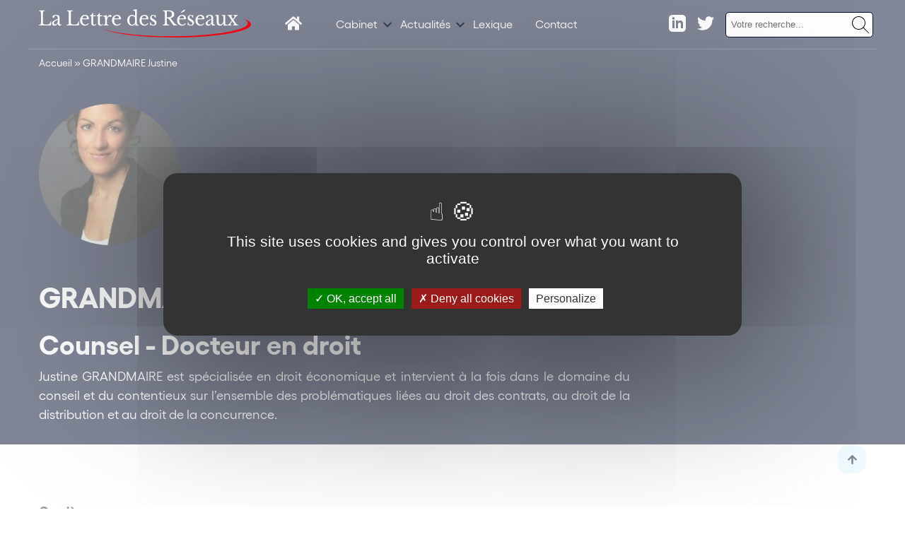

--- FILE ---
content_type: text/html; charset=UTF-8
request_url: https://www.lettredesreseaux.com/justine-grandmaire.html
body_size: 21188
content:
<!DOCTYPE html>
<html lang="fr-FR">
    <head>
        <link href="https://www.googletagmanager.com/gtag/js?id=" rel="preload" as="script">
        <link rel="dns-prefetch" href="https://www.googletagmanager.com/" >
        <script>(function(w,d,s,l,i){w[l]=w[l]||[];w[l].push({'gtm.start':
        new Date().getTime(),event:'gtm.js'});var f=d.getElementsByTagName(s)[0],
        j=d.createElement(s),dl=l!='dataLayer'?'&l='+l:'';j.async=true;j.src=
        'https://www.googletagmanager.com/gtm.js?id='+i+dl;f.parentNode.insertBefore(j,f);
        })(window,document,'script','dataLayer','');</script>
        <meta name="google-site-verification" content="" />
        <meta name="viewport" content="minimum-scale=1">
        <meta name="format-detection" content="telephone=no">
        <meta charset="UTF-8" />
        <meta name="viewport" content="width=device-width,initial-scale=1">
        <link rel="preload" as="font" href="https://www.lettredesreseaux.com/themes/wordplate/assets/fonts/Gellix-Bold.woff" type="font/woff2" crossorigin="anonymous">
        <link rel="preload" as="font" href="https://www.lettredesreseaux.com/themes/wordplate/assets/fonts/Gellix-Bold.woff2" type="font/woff2" crossorigin="anonymous">
        <link rel="preload" as="font" href="https://www.lettredesreseaux.com/themes/wordplate/assets/fonts/Gellix-Regular.woff" type="font/woff2" crossorigin="anonymous">
        <link rel="preload" as="font" href="https://www.lettredesreseaux.com/themes/wordplate/assets/fonts/Gellix-Regular.woff2" type="font/woff2" crossorigin="anonymous">
        <link rel="preload" as="font" href="https://www.lettredesreseaux.com/themes/wordplate/assets/fonts/Gellix-SemiBold.woff" type="font/woff2" crossorigin="anonymous">
        <link rel="preload" as="font" href="https://www.lettredesreseaux.com/themes/wordplate/assets/fonts/Gellix-SemiBold.woff2" type="font/woff2" crossorigin="anonymous">
        <style>
        @font-face {
            font-family: 'Gellix';
            src: url('https://www.lettredesreseaux.com/themes/wordplate/assets/fonts/Gellix-SemiBold.woff2') format('woff2'),
                url('https://www.lettredesreseaux.com/themes/wordplate/assets/fonts/Gellix-SemiBold.woff') format('woff');
            font-weight: 600;
            font-style: normal;
            font-display: swap;
        }

        @font-face {
            font-family: 'Gellix';
            src: url('https://www.lettredesreseaux.com/themes/wordplate/assets/fonts/Gellix-Regular.woff2') format('woff2'),
                url('https://www.lettredesreseaux.com/themes/wordplate/assets/fonts/Gellix-Regular.woff') format('woff');
            font-weight: normal;
            font-style: normal;
            font-display: swap;
        }

        @font-face {
            font-family: 'Gellix';
            src: url('https://www.lettredesreseaux.com/themes/wordplate/assets/fonts/Gellix-Bold.woff2') format('woff2'),
                url('https://www.lettredesreseaux.com/themes/wordplate/assets/fonts/Gellix-Bold.woff') format('woff');
            font-weight: bold;
            font-style: normal;
            font-display: swap;
        }
        </style>

        <script type="text/javascript">!function(o,c){var n=c.documentElement,t=" w-mod-";n.className+=t+"js",("ontouchstart"in o||o.DocumentTouch&&c instanceof DocumentTouch)&&(n.className+=t+"touch")}(window,document);</script>
        <!-- Favicon -->
        <link rel="apple-touch-icon" sizes="57x57" href="https://www.lettredesreseaux.com/themes/wordplate/assets/favico/apple-icon-57x57.png">
        <link rel="apple-touch-icon" sizes="60x60" href="https://www.lettredesreseaux.com/themes/wordplate/assets/favico/apple-icon-60x60.png">
        <link rel="apple-touch-icon" sizes="72x72" href="https://www.lettredesreseaux.com/themes/wordplate/assets/favico/apple-icon-72x72.png">
        <link rel="apple-touch-icon" sizes="76x76" href="https://www.lettredesreseaux.com/themes/wordplate/assets/favico/apple-icon-76x76.png">
        <link rel="apple-touch-icon" sizes="114x114" href="https://www.lettredesreseaux.com/themes/wordplate/assets/favico/apple-icon-114x114.png">
        <link rel="apple-touch-icon" sizes="120x120" href="https://www.lettredesreseaux.com/themes/wordplate/assets/favico/apple-icon-120x120.png">
        <link rel="apple-touch-icon" sizes="144x144" href="https://www.lettredesreseaux.com/themes/wordplate/assets/favico/apple-icon-144x144.png">
        <link rel="apple-touch-icon" sizes="152x152" href="https://www.lettredesreseaux.com/themes/wordplate/assets/favico/apple-icon-152x152.png">
        <link rel="apple-touch-icon" sizes="180x180" href="https://www.lettredesreseaux.com/themes/wordplate/assets/favico/apple-icon-180x180.png">
        <link rel="icon" type="image/png" sizes="192x192"  href="https://www.lettredesreseaux.com/themes/wordplate/assets/favico/android-icon-192x192.png">
        <link rel="icon" type="image/png" sizes="32x32" href="https://www.lettredesreseaux.com/themes/wordplate/assets/favico/favicon-32x32.png">
        <link rel="icon" type="image/png" sizes="96x96" href="https://www.lettredesreseaux.com/themes/wordplate/assets/favico/favicon-96x96.png">
        <link rel="icon" type="image/png" sizes="16x16" href="https://www.lettredesreseaux.com/themes/wordplate/assets/favico/favicon-16x16.png">
        <link rel="manifest" href="">
        <meta name="msapplication-TileColor" content="#ffffff">
        <meta name="msapplication-TileImage" content="https://www.lettredesreseaux.com/themes/wordplate/assets/favico/ms-icon-144x144.png">
        <meta name="theme-color" content="#ffffff">

        <meta name='robots' content='index, follow, max-image-preview:large, max-snippet:-1, max-video-preview:-1' />

	<!-- This site is optimized with the Yoast SEO plugin v21.8 - https://yoast.com/wordpress/plugins/seo/ -->
	<title>GRANDMAIRE Justine - Lettre des réseaux</title>
	<link rel="canonical" href="https://www.lettredesreseaux.com/justine-grandmaire.html" />
	<meta property="og:locale" content="fr_FR" />
	<meta property="og:type" content="article" />
	<meta property="og:title" content="GRANDMAIRE Justine - Lettre des réseaux" />
	<meta property="og:url" content="https://www.lettredesreseaux.com/justine-grandmaire.html" />
	<meta property="og:site_name" content="Lettre des réseaux" />
	<meta property="article:modified_time" content="2021-11-15T13:03:20+00:00" />
	<meta property="og:image" content="https://www.lettredesreseaux.com/uploads/2021/11/j.-grandmaire-168x253-1.jpg" />
	<meta property="og:image:width" content="168" />
	<meta property="og:image:height" content="253" />
	<meta property="og:image:type" content="image/jpeg" />
	<meta name="twitter:card" content="summary_large_image" />
	<meta name="twitter:label1" content="Durée de lecture estimée" />
	<meta name="twitter:data1" content="4 minutes" />
	<script type="application/ld+json" class="yoast-schema-graph">{"@context":"https://schema.org","@graph":[{"@type":"WebPage","@id":"https://www.lettredesreseaux.com/justine-grandmaire.html","url":"https://www.lettredesreseaux.com/justine-grandmaire.html","name":"GRANDMAIRE Justine - Lettre des réseaux","isPartOf":{"@id":"https://www.lettredesreseaux.com/#website"},"primaryImageOfPage":{"@id":"https://www.lettredesreseaux.com/justine-grandmaire.html#primaryimage"},"image":{"@id":"https://www.lettredesreseaux.com/justine-grandmaire.html#primaryimage"},"thumbnailUrl":"https://www.lettredesreseaux.com/uploads/2021/11/j.-grandmaire-168x253-1.jpg","datePublished":"2021-11-15T13:03:15+00:00","dateModified":"2021-11-15T13:03:20+00:00","breadcrumb":{"@id":"https://www.lettredesreseaux.com/justine-grandmaire.html#breadcrumb"},"inLanguage":"fr-FR","potentialAction":[{"@type":"ReadAction","target":["https://www.lettredesreseaux.com/justine-grandmaire.html"]}]},{"@type":"ImageObject","inLanguage":"fr-FR","@id":"https://www.lettredesreseaux.com/justine-grandmaire.html#primaryimage","url":"https://www.lettredesreseaux.com/uploads/2021/11/j.-grandmaire-168x253-1.jpg","contentUrl":"https://www.lettredesreseaux.com/uploads/2021/11/j.-grandmaire-168x253-1.jpg","width":168,"height":253,"caption":"GRANDMAIRE Justine | Counsel - Docteur en droit"},{"@type":"BreadcrumbList","@id":"https://www.lettredesreseaux.com/justine-grandmaire.html#breadcrumb","itemListElement":[{"@type":"ListItem","position":1,"name":"Accueil","item":"https://www.lettredesreseaux.com/"},{"@type":"ListItem","position":2,"name":"GRANDMAIRE Justine"}]},{"@type":"WebSite","@id":"https://www.lettredesreseaux.com/#website","url":"https://www.lettredesreseaux.com/","name":"Lettre des réseaux","description":"L&#039;actualité juridique et économique des réseaux de distribution par Simon Associés","potentialAction":[{"@type":"SearchAction","target":{"@type":"EntryPoint","urlTemplate":"https://www.lettredesreseaux.com/?s={search_term_string}"},"query-input":"required name=search_term_string"}],"inLanguage":"fr-FR"}]}</script>
	<!-- / Yoast SEO plugin. -->



<link rel="alternate" type="application/rss+xml" title="Lettre des réseaux &raquo; Flux" href="https://www.lettredesreseaux.com/feed" />
<link rel="alternate" type="application/rss+xml" title="Lettre des réseaux &raquo; Flux des commentaires" href="https://www.lettredesreseaux.com/comments/feed" />
<link rel="alternate" type="application/rss+xml" title="Lettre des réseaux &raquo; GRANDMAIRE Justine Flux des commentaires" href="https://www.lettredesreseaux.com/justine-grandmaire.html/feed" />
<style id='classic-theme-styles-inline-css' type='text/css'>
/*! This file is auto-generated */
.wp-block-button__link{color:#fff;background-color:#32373c;border-radius:9999px;box-shadow:none;text-decoration:none;padding:calc(.667em + 2px) calc(1.333em + 2px);font-size:1.125em}.wp-block-file__button{background:#32373c;color:#fff;text-decoration:none}
</style>
<style id='global-styles-inline-css' type='text/css'>
body{--wp--preset--color--black: #000000;--wp--preset--color--cyan-bluish-gray: #abb8c3;--wp--preset--color--white: #ffffff;--wp--preset--color--pale-pink: #f78da7;--wp--preset--color--vivid-red: #cf2e2e;--wp--preset--color--luminous-vivid-orange: #ff6900;--wp--preset--color--luminous-vivid-amber: #fcb900;--wp--preset--color--light-green-cyan: #7bdcb5;--wp--preset--color--vivid-green-cyan: #00d084;--wp--preset--color--pale-cyan-blue: #8ed1fc;--wp--preset--color--vivid-cyan-blue: #0693e3;--wp--preset--color--vivid-purple: #9b51e0;--wp--preset--gradient--vivid-cyan-blue-to-vivid-purple: linear-gradient(135deg,rgba(6,147,227,1) 0%,rgb(155,81,224) 100%);--wp--preset--gradient--light-green-cyan-to-vivid-green-cyan: linear-gradient(135deg,rgb(122,220,180) 0%,rgb(0,208,130) 100%);--wp--preset--gradient--luminous-vivid-amber-to-luminous-vivid-orange: linear-gradient(135deg,rgba(252,185,0,1) 0%,rgba(255,105,0,1) 100%);--wp--preset--gradient--luminous-vivid-orange-to-vivid-red: linear-gradient(135deg,rgba(255,105,0,1) 0%,rgb(207,46,46) 100%);--wp--preset--gradient--very-light-gray-to-cyan-bluish-gray: linear-gradient(135deg,rgb(238,238,238) 0%,rgb(169,184,195) 100%);--wp--preset--gradient--cool-to-warm-spectrum: linear-gradient(135deg,rgb(74,234,220) 0%,rgb(151,120,209) 20%,rgb(207,42,186) 40%,rgb(238,44,130) 60%,rgb(251,105,98) 80%,rgb(254,248,76) 100%);--wp--preset--gradient--blush-light-purple: linear-gradient(135deg,rgb(255,206,236) 0%,rgb(152,150,240) 100%);--wp--preset--gradient--blush-bordeaux: linear-gradient(135deg,rgb(254,205,165) 0%,rgb(254,45,45) 50%,rgb(107,0,62) 100%);--wp--preset--gradient--luminous-dusk: linear-gradient(135deg,rgb(255,203,112) 0%,rgb(199,81,192) 50%,rgb(65,88,208) 100%);--wp--preset--gradient--pale-ocean: linear-gradient(135deg,rgb(255,245,203) 0%,rgb(182,227,212) 50%,rgb(51,167,181) 100%);--wp--preset--gradient--electric-grass: linear-gradient(135deg,rgb(202,248,128) 0%,rgb(113,206,126) 100%);--wp--preset--gradient--midnight: linear-gradient(135deg,rgb(2,3,129) 0%,rgb(40,116,252) 100%);--wp--preset--font-size--small: 13px;--wp--preset--font-size--medium: 20px;--wp--preset--font-size--large: 36px;--wp--preset--font-size--x-large: 42px;--wp--preset--spacing--20: 0.44rem;--wp--preset--spacing--30: 0.67rem;--wp--preset--spacing--40: 1rem;--wp--preset--spacing--50: 1.5rem;--wp--preset--spacing--60: 2.25rem;--wp--preset--spacing--70: 3.38rem;--wp--preset--spacing--80: 5.06rem;--wp--preset--shadow--natural: 6px 6px 9px rgba(0, 0, 0, 0.2);--wp--preset--shadow--deep: 12px 12px 50px rgba(0, 0, 0, 0.4);--wp--preset--shadow--sharp: 6px 6px 0px rgba(0, 0, 0, 0.2);--wp--preset--shadow--outlined: 6px 6px 0px -3px rgba(255, 255, 255, 1), 6px 6px rgba(0, 0, 0, 1);--wp--preset--shadow--crisp: 6px 6px 0px rgba(0, 0, 0, 1);}:where(.is-layout-flex){gap: 0.5em;}:where(.is-layout-grid){gap: 0.5em;}body .is-layout-flow > .alignleft{float: left;margin-inline-start: 0;margin-inline-end: 2em;}body .is-layout-flow > .alignright{float: right;margin-inline-start: 2em;margin-inline-end: 0;}body .is-layout-flow > .aligncenter{margin-left: auto !important;margin-right: auto !important;}body .is-layout-constrained > .alignleft{float: left;margin-inline-start: 0;margin-inline-end: 2em;}body .is-layout-constrained > .alignright{float: right;margin-inline-start: 2em;margin-inline-end: 0;}body .is-layout-constrained > .aligncenter{margin-left: auto !important;margin-right: auto !important;}body .is-layout-constrained > :where(:not(.alignleft):not(.alignright):not(.alignfull)){max-width: var(--wp--style--global--content-size);margin-left: auto !important;margin-right: auto !important;}body .is-layout-constrained > .alignwide{max-width: var(--wp--style--global--wide-size);}body .is-layout-flex{display: flex;}body .is-layout-flex{flex-wrap: wrap;align-items: center;}body .is-layout-flex > *{margin: 0;}body .is-layout-grid{display: grid;}body .is-layout-grid > *{margin: 0;}:where(.wp-block-columns.is-layout-flex){gap: 2em;}:where(.wp-block-columns.is-layout-grid){gap: 2em;}:where(.wp-block-post-template.is-layout-flex){gap: 1.25em;}:where(.wp-block-post-template.is-layout-grid){gap: 1.25em;}.has-black-color{color: var(--wp--preset--color--black) !important;}.has-cyan-bluish-gray-color{color: var(--wp--preset--color--cyan-bluish-gray) !important;}.has-white-color{color: var(--wp--preset--color--white) !important;}.has-pale-pink-color{color: var(--wp--preset--color--pale-pink) !important;}.has-vivid-red-color{color: var(--wp--preset--color--vivid-red) !important;}.has-luminous-vivid-orange-color{color: var(--wp--preset--color--luminous-vivid-orange) !important;}.has-luminous-vivid-amber-color{color: var(--wp--preset--color--luminous-vivid-amber) !important;}.has-light-green-cyan-color{color: var(--wp--preset--color--light-green-cyan) !important;}.has-vivid-green-cyan-color{color: var(--wp--preset--color--vivid-green-cyan) !important;}.has-pale-cyan-blue-color{color: var(--wp--preset--color--pale-cyan-blue) !important;}.has-vivid-cyan-blue-color{color: var(--wp--preset--color--vivid-cyan-blue) !important;}.has-vivid-purple-color{color: var(--wp--preset--color--vivid-purple) !important;}.has-black-background-color{background-color: var(--wp--preset--color--black) !important;}.has-cyan-bluish-gray-background-color{background-color: var(--wp--preset--color--cyan-bluish-gray) !important;}.has-white-background-color{background-color: var(--wp--preset--color--white) !important;}.has-pale-pink-background-color{background-color: var(--wp--preset--color--pale-pink) !important;}.has-vivid-red-background-color{background-color: var(--wp--preset--color--vivid-red) !important;}.has-luminous-vivid-orange-background-color{background-color: var(--wp--preset--color--luminous-vivid-orange) !important;}.has-luminous-vivid-amber-background-color{background-color: var(--wp--preset--color--luminous-vivid-amber) !important;}.has-light-green-cyan-background-color{background-color: var(--wp--preset--color--light-green-cyan) !important;}.has-vivid-green-cyan-background-color{background-color: var(--wp--preset--color--vivid-green-cyan) !important;}.has-pale-cyan-blue-background-color{background-color: var(--wp--preset--color--pale-cyan-blue) !important;}.has-vivid-cyan-blue-background-color{background-color: var(--wp--preset--color--vivid-cyan-blue) !important;}.has-vivid-purple-background-color{background-color: var(--wp--preset--color--vivid-purple) !important;}.has-black-border-color{border-color: var(--wp--preset--color--black) !important;}.has-cyan-bluish-gray-border-color{border-color: var(--wp--preset--color--cyan-bluish-gray) !important;}.has-white-border-color{border-color: var(--wp--preset--color--white) !important;}.has-pale-pink-border-color{border-color: var(--wp--preset--color--pale-pink) !important;}.has-vivid-red-border-color{border-color: var(--wp--preset--color--vivid-red) !important;}.has-luminous-vivid-orange-border-color{border-color: var(--wp--preset--color--luminous-vivid-orange) !important;}.has-luminous-vivid-amber-border-color{border-color: var(--wp--preset--color--luminous-vivid-amber) !important;}.has-light-green-cyan-border-color{border-color: var(--wp--preset--color--light-green-cyan) !important;}.has-vivid-green-cyan-border-color{border-color: var(--wp--preset--color--vivid-green-cyan) !important;}.has-pale-cyan-blue-border-color{border-color: var(--wp--preset--color--pale-cyan-blue) !important;}.has-vivid-cyan-blue-border-color{border-color: var(--wp--preset--color--vivid-cyan-blue) !important;}.has-vivid-purple-border-color{border-color: var(--wp--preset--color--vivid-purple) !important;}.has-vivid-cyan-blue-to-vivid-purple-gradient-background{background: var(--wp--preset--gradient--vivid-cyan-blue-to-vivid-purple) !important;}.has-light-green-cyan-to-vivid-green-cyan-gradient-background{background: var(--wp--preset--gradient--light-green-cyan-to-vivid-green-cyan) !important;}.has-luminous-vivid-amber-to-luminous-vivid-orange-gradient-background{background: var(--wp--preset--gradient--luminous-vivid-amber-to-luminous-vivid-orange) !important;}.has-luminous-vivid-orange-to-vivid-red-gradient-background{background: var(--wp--preset--gradient--luminous-vivid-orange-to-vivid-red) !important;}.has-very-light-gray-to-cyan-bluish-gray-gradient-background{background: var(--wp--preset--gradient--very-light-gray-to-cyan-bluish-gray) !important;}.has-cool-to-warm-spectrum-gradient-background{background: var(--wp--preset--gradient--cool-to-warm-spectrum) !important;}.has-blush-light-purple-gradient-background{background: var(--wp--preset--gradient--blush-light-purple) !important;}.has-blush-bordeaux-gradient-background{background: var(--wp--preset--gradient--blush-bordeaux) !important;}.has-luminous-dusk-gradient-background{background: var(--wp--preset--gradient--luminous-dusk) !important;}.has-pale-ocean-gradient-background{background: var(--wp--preset--gradient--pale-ocean) !important;}.has-electric-grass-gradient-background{background: var(--wp--preset--gradient--electric-grass) !important;}.has-midnight-gradient-background{background: var(--wp--preset--gradient--midnight) !important;}.has-small-font-size{font-size: var(--wp--preset--font-size--small) !important;}.has-medium-font-size{font-size: var(--wp--preset--font-size--medium) !important;}.has-large-font-size{font-size: var(--wp--preset--font-size--large) !important;}.has-x-large-font-size{font-size: var(--wp--preset--font-size--x-large) !important;}
.wp-block-navigation a:where(:not(.wp-element-button)){color: inherit;}
:where(.wp-block-post-template.is-layout-flex){gap: 1.25em;}:where(.wp-block-post-template.is-layout-grid){gap: 1.25em;}
:where(.wp-block-columns.is-layout-flex){gap: 2em;}:where(.wp-block-columns.is-layout-grid){gap: 2em;}
.wp-block-pullquote{font-size: 1.5em;line-height: 1.6;}
</style>
<link rel='stylesheet' id='search-filter-plugin-styles-css' href='https://www.lettredesreseaux.com/plugins/search-filter-pro/public/assets/css/search-filter.min.css' type='text/css' media='all' />
<link rel='stylesheet' id='wordplate-css' href='https://www.lettredesreseaux.com/themes/wordplate/assets/css/main.css' type='text/css' media='all' />
<!--n2css--><script type="text/javascript" src="https://ajax.googleapis.com/ajax/libs/jquery/3.4.1/jquery.min.js" id="jquery-js"></script>
<script type="text/javascript" id="search-filter-plugin-build-js-extra">
/* <![CDATA[ */
var SF_LDATA = {"ajax_url":"https:\/\/www.lettredesreseaux.com\/wordpress\/wp-admin\/admin-ajax.php","home_url":"https:\/\/www.lettredesreseaux.com\/"};
/* ]]> */
</script>
<script type="text/javascript" src="https://www.lettredesreseaux.com/plugins/search-filter-pro/public/assets/js/search-filter-build.min.js" id="search-filter-plugin-build-js"></script>
<script type="text/javascript" src="https://www.lettredesreseaux.com/plugins/search-filter-pro/public/assets/js/chosen.jquery.min.js" id="search-filter-plugin-chosen-js"></script>
<script type="text/javascript" src="https://www.lettredesreseaux.com/themes/wordplate/tarteaucitron.js-1.9.5/tarteaucitron.js" id="tarteaucitron-js"></script>
<script type="text/javascript" src="https://www.lettredesreseaux.com/themes/wordplate/tarteaucitron.js-1.9.5/tac.js" id="tarteaucitroncustom-js"></script>
<link rel="EditURI" type="application/rsd+xml" title="RSD" href="https://www.lettredesreseaux.com/wordpress/xmlrpc.php?rsd" />
<link rel='shortlink' href='https://www.lettredesreseaux.com/?p=15935' />
	<style>
	.search-highlight {font-weight:bold; }
	</style>
	    <!-- Statisteeam -->
    <script>
        var _paq = window._paq = window._paq || [];
        _paq.push(['trackPageView']);
        _paq.push(['enableLinkTracking']);
        (function() {
            var u="https://statisteeam.com/";
            _paq.push(['setTrackerUrl', u+'matomo.php']);
            _paq.push(['setSiteId', '10']);
            var d=document, g=d.createElement('script'), s=d.getElementsByTagName('script')[0];
            g.async=true; g.src=u+'matomo.js'; s.parentNode.insertBefore(g,s);
        })();
    </script>
    <!-- End Statisteeam -->
    <style type="text/css">.recentcomments a{display:inline !important;padding:0 !important;margin:0 !important;}</style><link rel="icon" href="https://www.lettredesreseaux.com/uploads/2022/02/favicon-sa.png" sizes="32x32" />
<link rel="icon" href="https://www.lettredesreseaux.com/uploads/2022/02/favicon-sa.png" sizes="192x192" />
<link rel="apple-touch-icon" href="https://www.lettredesreseaux.com/uploads/2022/02/favicon-sa.png" />
<meta name="msapplication-TileImage" content="https://www.lettredesreseaux.com/uploads/2022/02/favicon-sa.png" />

    </head>
    
    

    <body class="avocats-template-default single single-avocats postid-15935 with_hero projet">

    <!-- Google Tag Manager (noscript) -->
    <noscript><iframe src="https://www.googletagmanager.com/ns.html?id="
    height="0" width="0" style="display:none;visibility:hidden"></iframe></noscript>
    <!-- End Google Tag Manager (noscript) -->


        
        <!-- OUTDATED // start -->
            <div id="outdated"></div>
        <!-- OUTDATED // end -->
    
            <div class="wrapper">

                <div id="scroll-to-top" class="site_content">
                
                    <!-- HEADER // START -->
<div class="header ">
    <div class="header_inner ">
        <div class="leftheader">
            <a href="https://www.lettredesreseaux.com/" class="logo w-inline-block">
                <svg xmlns="http://www.w3.org/2000/svg" viewBox="0 0 990.65 132.17"><g id="Calque_2" data-name="Calque 2"><g id="Calque_1-2" data-name="Calque 1"><path class="cls-1" d="M951.38,43c15.69,6.89,24.32,14.4,24.32,22.24,0,33.8-159.67,61.19-356.63,61.19-138.28,0-258.18-13.5-317.35-33.24C353.6,116,482.82,132.17,634,132.17c197,0,356.62-27.4,356.62-61.19C990.65,60.91,976.48,51.41,951.38,43Z"/><path class="cls-2" d="M56.23,76.27H0V72.78c8.18-.28,9.58-1.84,9.58-10.48V19.48C9.58,10.94,8.36,9.37.87,9V5.51H27.33V9c-7.48.27-8.61,1.83-8.61,11.11V59.73c0,10.29,3.48,12.4,15.49,12.4,13.32,0,17.5-2.57,20-14h3.31Z"/><path class="cls-2" d="M88,45.12V41.35c0-7.63-2.87-11.21-9.05-11.21-4,0-5.14,1.19-6.62,6-1.3,3.49-2.26,4.41-4.52,4.41-2.79,0-4.36-1.65-4.36-4.59,0-5.88,6.19-9.28,17.07-9.28,11.66,0,16,3.86,16,14.33V61.57c0,7.07,1.31,10.47,3.92,10.47,1.57,0,3.22-.18,4.27-2l1.22,2.2c-1.4,2.85-5.58,5-9.67,5-5,0-7.57-3.59-7.57-9.84h-.44c-3,6-8.7,9.74-15.14,9.74-7.23,0-11.75-4.31-11.75-10.84,0-5.88,3.56-10.57,14.1-15.34Zm0,4C74.69,54.4,70.17,59.27,70.17,64.69a6.59,6.59,0,0,0,7,6.89c6,0,10.88-6.89,10.88-15.25Z"/><path class="cls-2" d="M186.56,76.27H130.33V72.78c8.18-.28,9.57-1.84,9.57-10.48V19.48c0-8.54-1.22-10.11-8.7-10.47V5.51h26.46V9c-7.49.27-8.62,1.83-8.62,11.11V59.73c0,10.29,3.48,12.4,15.5,12.4,13.31,0,17.49-2.57,20-14h3.31Z"/><path class="cls-2" d="M233.4,67.72c-5.05,6.43-11,9.47-18.37,9.47-13.58,0-22.81-10-22.81-24.72,0-15.07,9.84-25.82,23.86-25.82,11.14,0,17.67,6.71,17.67,18.65,0,1.66-.35,1.84-2.7,1.84H202.41a18.12,18.12,0,0,0-.35,4.13c0,12.78,6.09,21.14,15.41,21.14,4.79,0,8.88-2.21,13.23-7.26ZM219,42.91c4.71,0,5.23-.37,5.23-2.57,0-5.61-3.75-9.28-9.58-9.28-6.18,0-10.18,4-11.66,11.85Z"/><path class="cls-2" d="M239.58,33.36V30c6.18-3.86,9.4-7.26,11.23-12.5h2.53V29H265v4.32H253.34V61.29c0,8.64,1.39,11.39,6,11.39,2.88,0,4.79-1.19,6.71-4.22l2.17,1.74c-1.65,4.51-5.74,7-11.66,7-7.66,0-11.75-4-11.75-11.21V33.36Z"/><path class="cls-2" d="M270.75,33.36V30c6.18-3.86,9.4-7.26,11.23-12.5h2.52V29h11.67v4.32H284.5V61.29c0,8.64,1.4,11.39,6,11.39,2.87,0,4.79-1.19,6.7-4.22l2.18,1.74c-1.66,4.51-5.75,7-11.67,7-7.66,0-11.75-4-11.75-11.21V33.36Z"/><path class="cls-2" d="M317.76,61.66c0,10.11.52,10.93,7.14,11.39v3.22H301.74V73.05c6.7-.37,7.49-1.47,7.49-10.75V51.55c0-16.72-.18-17.18-7.66-17.18V31.15l15.23-3.49L318,39.05h.35c3.13-7.35,9.23-12.4,15.15-12.4,3.74,0,6,2,6,5.23,0,2.95-1.83,4.69-5,4.69-3.65,0-4.78-2.3-6.87-2.3-3.14,0-6.62,4.78-8.36,11.21a51.82,51.82,0,0,0-1.48,13.05Z"/><path class="cls-2" d="M382.7,67.72c-5.05,6.43-11,9.47-18.37,9.47-13.58,0-22.8-10-22.8-24.72,0-15.07,9.83-25.82,23.85-25.82,11.14,0,17.67,6.71,17.67,18.65,0,1.66-.35,1.84-2.7,1.84H351.71a18.12,18.12,0,0,0-.35,4.13c0,12.78,6.1,21.14,15.41,21.14,4.79,0,8.88-2.21,13.23-7.26ZM368.34,42.91c4.7,0,5.22-.37,5.22-2.57,0-5.61-3.74-9.28-9.57-9.28-6.18,0-10.19,4-11.67,11.85Z"/><path class="cls-2" d="M450.78,68.55h-.35c-4.17,6.16-8.61,8.64-15,8.64-13.14,0-22.63-10.57-22.63-25.36,0-14.52,9.57-25.18,22.63-25.18,5.48,0,9.75,1.93,13.75,6.15V23.43c0-6.89-.17-11.85-.52-13.51-.61-2.66-3-3.67-9-3.67V3.49L457.57,0V53c0,8.45.09,14,.61,16.26.7,2.94,1.65,3.77,7.05,3.77v3.13l-14.45,1ZM449,48.24c0-6.43-.52-9.1-2.35-11.58a14.15,14.15,0,0,0-11.23-5.6c-8.27,0-12.8,7.9-12.8,20.31,0,12.95,4.44,21.41,12.8,21.41,4.09,0,9.05-2.12,11.32-5.79,1.65-2.67,2.26-6.07,2.26-12.68Z"/><path class="cls-2" d="M511.11,67.72c-5.05,6.43-11,9.47-18.37,9.47-13.58,0-22.8-10-22.8-24.72,0-15.07,9.83-25.82,23.85-25.82,11.14,0,17.67,6.71,17.67,18.65,0,1.66-.35,1.84-2.7,1.84H480.12a18.12,18.12,0,0,0-.35,4.13c0,12.78,6.1,21.14,15.41,21.14,4.79,0,8.88-2.21,13.23-7.26ZM496.75,42.91c4.7,0,5.22-.37,5.22-2.57,0-5.61-3.74-9.28-9.57-9.28-6.18,0-10.19,4-11.67,11.85Z"/><path class="cls-2" d="M521.3,76.27h-1.91V60.46h2.17c2.27,8.73,6.27,13,12.36,13,4.62,0,7.58-2.39,7.58-7.26,0-3.58-1.57-4.69-10.1-10.29-7.84-5.24-11.75-8.18-11.75-15.07,0-8.36,5.66-14.15,13-14.15a17.41,17.41,0,0,1,9.31,2.85l1.74-1.93h1.66V40.8h-2.27c-2.52-7.44-5.31-10.38-9.75-10.38-3.91,0-6.52,2.29-6.52,6.24s2.61,6,8.53,9.84c10,6.61,13.92,9.74,13.92,16.72,0,8.64-5.91,14-14.53,14A17.69,17.69,0,0,1,523,73.05Z"/><path class="cls-2" d="M614.62,42l19.24,24.45c3.14,4,6.79,5.51,11.93,6.34v3.49H629L607.66,47.41c-3-4.22-4.79-4.68-10.18-4.68V61.84c0,9.1,1.48,10.94,12,10.94v3.49H578.76V72.78c8.18-.28,9.58-1.84,9.58-10.48V19.48c0-8.54-1.22-10.11-8.71-10.47V5.51H607c15.93,0,25.16,6.62,25.16,17.74C632.12,33,626.81,39.79,614.62,42Zm-17.14-3.86h6.18c11.49,0,17.15-4.22,17.15-14.42,0-9.83-4.36-13.88-13.85-13.88h-8a1.41,1.41,0,0,0-1.48,1.56Z"/><path class="cls-2" d="M686.53,67.72c-5,6.43-11,9.47-18.36,9.47-13.58,0-22.81-10-22.81-24.72,0-15.07,9.84-25.82,23.85-25.82,11.14,0,17.67,6.71,17.67,18.65,0,1.66-.35,1.84-2.69,1.84H655.54a18.2,18.2,0,0,0-.34,4.13c0,12.78,6.09,21.14,15.4,21.14,4.79,0,8.88-2.21,13.24-7.26ZM672.17,42.91c4.7,0,5.23-.37,5.23-2.57,0-5.61-3.75-9.28-9.58-9.28-6.18,0-10.19,4-11.67,11.85ZM662,16.45,673.3,5.51c2.18-2.11,4-3,5.84-3a3,3,0,0,1,3.3,3.22c0,1.93-1.65,3.4-4.44,4.78l-11.92,6Z"/><path class="cls-2" d="M696.72,76.27h-1.91V60.46H697c2.26,8.73,6.26,13,12.36,13,4.61,0,7.57-2.39,7.57-7.26,0-3.58-1.57-4.69-10.1-10.29-7.83-5.24-11.75-8.18-11.75-15.07,0-8.36,5.66-14.15,13-14.15a17.41,17.41,0,0,1,9.31,2.85l1.75-1.93h1.65V40.8h-2.26c-2.53-7.44-5.31-10.38-9.75-10.38-3.92,0-6.53,2.29-6.53,6.24s2.61,6,8.53,9.84c10,6.61,13.93,9.74,13.93,16.72,0,8.64-5.92,14-14.54,14a17.65,17.65,0,0,1-11.66-4.14Z"/><path class="cls-2" d="M772.46,67.72c-5.05,6.43-11,9.47-18.37,9.47-13.58,0-22.8-10-22.8-24.72,0-15.07,9.83-25.82,23.85-25.82,11.14,0,17.67,6.71,17.67,18.65,0,1.66-.35,1.84-2.7,1.84H741.47a18.12,18.12,0,0,0-.35,4.13c0,12.78,6.1,21.14,15.41,21.14,4.79,0,8.88-2.21,13.23-7.26ZM758.1,42.91c4.7,0,5.22-.37,5.22-2.57,0-5.61-3.74-9.28-9.58-9.28-6.18,0-10.18,4-11.66,11.85Z"/><path class="cls-2" d="M805.54,45.12V41.35c0-7.63-2.87-11.21-9-11.21-4,0-5.14,1.19-6.61,6-1.31,3.49-2.27,4.41-4.53,4.41-2.79,0-4.35-1.65-4.35-4.59,0-5.88,6.18-9.28,17.06-9.28,11.66,0,16,3.86,16,14.33V61.57c0,7.07,1.3,10.47,3.91,10.47,1.57,0,3.22-.18,4.27-2l1.22,2.2c-1.4,2.85-5.57,5-9.67,5-5,0-7.57-3.59-7.57-9.84h-.43c-3,6-8.71,9.74-15.15,9.74-7.23,0-11.75-4.31-11.75-10.84,0-5.88,3.57-10.57,14.1-15.34Zm0,4c-13.31,5.33-17.84,10.2-17.84,15.62a6.59,6.59,0,0,0,7,6.89c6,0,10.88-6.89,10.88-15.25Z"/><path class="cls-2" d="M862,42.27c0-10-.53-10.75-7.23-11.49V27.57h15.76V55.78a106.14,106.14,0,0,0,.52,13.5c.52,3.13,1.74,3.68,7,3.68v3.22l-14.36,1.1-1-11h-.35C858,73.79,852,77.19,845.77,77.19c-4.88,0-9.93-2.12-12.28-5.42-1.91-2.67-2.78-7.36-2.78-14.89V42.27c0-10-.53-10.84-7.23-11.49V27.57h15.76V52.65c0,13.23,2.87,19,9.31,19,5,0,9.05-3.49,11.93-10.56,1.13-2.85,1.48-4.6,1.48-9.84Z"/><path class="cls-2" d="M912.36,38.41a8.59,8.59,0,0,0,2.09-4.69c0-1.93-1.82-2.94-5.13-2.94V27.57h19.06v3.21c-4.18,0-6.44,1.66-10.62,7.35l-9,12,11.57,16.08c3.57,5,6.44,6.8,9.93,6.8v3.22H907.14V73.05c4.18,0,5.57-.55,5.57-2.48,0-.83-1-2.39-3.22-5.51l-6.09-8.27L896,66.71A5.55,5.55,0,0,0,894.69,70c0,1.75,1.31,3,4.36,3v3.22H879.11V73.05c5.4,0,7.84-1.65,13-8.36L901,53.2,889.38,35.84c-2.61-4-4.52-5.06-7.83-5.06V27.57H903v3.21c-3.13,0-4.44.83-4.44,2.21a7.81,7.81,0,0,0,1.66,3.86l6.27,9.65Z"/></g></g></svg>                
            </a>
            <nav class="nav_header">
            
            <ul id="menu-main-menu" class="sf-menu desktop_primary_nav"><li id="menu-item-108" class="menu-item menu-item-type-custom menu-item-object-custom menu-item-108"><a href="/"><svg aria-hidden="true" focusable="false" data-prefix="fas" data-icon="home" class="svg-inline--fa fa-home fa-w-18" role="img" xmlns="http://www.w3.org/2000/svg" viewBox="0 0 576 512"><path fill="currentColor" d="M280.37 148.26L96 300.11V464a16 16 0 0 0 16 16l112.06-.29a16 16 0 0 0 15.92-16V368a16 16 0 0 1 16-16h64a16 16 0 0 1 16 16v95.64a16 16 0 0 0 16 16.05L464 480a16 16 0 0 0 16-16V300L295.67 148.26a12.19 12.19 0 0 0-15.3 0zM571.6 251.47L488 182.56V44.05a12 12 0 0 0-12-12h-56a12 12 0 0 0-12 12v72.61L318.47 43a48 48 0 0 0-61 0L4.34 251.47a12 12 0 0 0-1.6 16.9l25.5 31A12 12 0 0 0 45.15 301l235.22-193.74a12.19 12.19 0 0 1 15.3 0L530.9 301a12 12 0 0 0 16.9-1.6l25.5-31a12 12 0 0 0-1.7-16.93z"></path></svg></a></li>
<li id="menu-item-14832" class="menu-item menu-item-type-post_type menu-item-object-page menu-item-has-children menu-parent-item menu-item-14832"><a href="https://www.lettredesreseaux.com/cabinet-avocat">Cabinet</a>
<ul class="sub-menu">
	<li id="menu-item-14851" class="menu-item menu-item-type-taxonomy menu-item-object-category menu-item-14851"><a href="https://www.lettredesreseaux.com/./evenements/nos-publications">Nos publications</a></li>
	<li id="menu-item-14852" class="menu-item menu-item-type-taxonomy menu-item-object-category menu-item-14852"><a href="https://www.lettredesreseaux.com/./evenements/nos-distinctions">Nos distinctions</a></li>
	<li id="menu-item-14853" class="menu-item menu-item-type-taxonomy menu-item-object-category menu-item-14853"><a href="https://www.lettredesreseaux.com/./evenements/agenda-evenements">Agenda / évènements</a></li>
	<li id="menu-item-14854" class="menu-item menu-item-type-post_type menu-item-object-page menu-item-14854"><a href="https://www.lettredesreseaux.com/phototheque-videotheque">Photothèque &#038; Vidéothèque</a></li>
	<li id="menu-item-16090" class="menu-item menu-item-type-post_type menu-item-object-page menu-item-16090"><a href="https://www.lettredesreseaux.com/ouvrages-de-reference">Ouvrages de référence</a></li>
	<li id="menu-item-14856" class="menu-item menu-item-type-post_type menu-item-object-page menu-item-has-children menu-parent-item menu-item-14856"><a href="https://www.lettredesreseaux.com/nos-departements">Nos départements</a>
	<ul class="sub-menu">
		<li id="menu-item-14869" class="menu-item menu-item-type-post_type menu-item-object-departement menu-item-14869"><a href="https://www.lettredesreseaux.com/departement/affaires-complexes">Affaires complexes</a></li>
		<li id="menu-item-14870" class="menu-item menu-item-type-post_type menu-item-object-departement menu-item-14870"><a href="https://www.lettredesreseaux.com/departement/assurances">Assurances</a></li>
		<li id="menu-item-14871" class="menu-item menu-item-type-post_type menu-item-object-departement menu-item-14871"><a href="https://www.lettredesreseaux.com/departement/compliance">Compliance</a></li>
		<li id="menu-item-14872" class="menu-item menu-item-type-post_type menu-item-object-departement menu-item-14872"><a href="https://www.lettredesreseaux.com/departement/distribution-concurrence-consommation">Distribution – Concurrence – Consommation</a></li>
		<li id="menu-item-14873" class="menu-item menu-item-type-post_type menu-item-object-departement menu-item-14873"><a href="https://www.lettredesreseaux.com/departement/entreprises-en-difficulte-et-retournement">Entreprises en difficulté | Retournement</a></li>
		<li id="menu-item-14874" class="menu-item menu-item-type-post_type menu-item-object-departement menu-item-14874"><a href="https://www.lettredesreseaux.com/departement/fiscalite">Fiscalité</a></li>
		<li id="menu-item-14875" class="menu-item menu-item-type-post_type menu-item-object-departement menu-item-14875"><a href="https://www.lettredesreseaux.com/departement/immobilier-construction-urbanisme">Immobilier | Construction | Urbanisme</a></li>
		<li id="menu-item-14876" class="menu-item menu-item-type-post_type menu-item-object-departement menu-item-14876"><a href="https://www.lettredesreseaux.com/departement/international">International</a></li>
		<li id="menu-item-14877" class="menu-item menu-item-type-post_type menu-item-object-departement menu-item-14877"><a href="https://www.lettredesreseaux.com/departement/propriete-intellectuelle-technologie-de-linformation-innovation">Propriété intellectuelle Technologie de l’information &#038; Innovation</a></li>
		<li id="menu-item-14878" class="menu-item menu-item-type-post_type menu-item-object-departement menu-item-14878"><a href="https://www.lettredesreseaux.com/departement/sante-sciences-de-la-vie">Santé | Sciences de la vie</a></li>
		<li id="menu-item-14879" class="menu-item menu-item-type-post_type menu-item-object-departement menu-item-14879"><a href="https://www.lettredesreseaux.com/departement/social-ressources-humaines">Social | Ressources humaines</a></li>
		<li id="menu-item-14880" class="menu-item menu-item-type-post_type menu-item-object-departement menu-item-14880"><a href="https://www.lettredesreseaux.com/departement/societe-finance-cession-acquisitions">Société | Finance | Cession &#038; Acquisitions</a></li>
	</ul>
</li>
</ul>
</li>
<li id="menu-item-15832" class="menu-item menu-item-type-post_type menu-item-object-page menu-item-has-children menu-parent-item menu-item-15832"><a href="https://www.lettredesreseaux.com/actualites">Actualités</a>
<ul class="sub-menu">
	<li id="menu-item-14846" class="menu-item menu-item-type-taxonomy menu-item-object-category menu-item-14846"><a href="https://www.lettredesreseaux.com/./distribution">Distribution</a></li>
	<li id="menu-item-14844" class="menu-item menu-item-type-taxonomy menu-item-object-category menu-item-14844"><a href="https://www.lettredesreseaux.com/./concurrence-consommation">Concurrence consommation</a></li>
	<li id="menu-item-14847" class="menu-item menu-item-type-taxonomy menu-item-object-category menu-item-14847"><a href="https://www.lettredesreseaux.com/./immobilier">Immobilier</a></li>
	<li id="menu-item-14849" class="menu-item menu-item-type-taxonomy menu-item-object-category menu-item-14849"><a href="https://www.lettredesreseaux.com/./it-ip">IT / IP</a></li>
	<li id="menu-item-14845" class="menu-item menu-item-type-taxonomy menu-item-object-category menu-item-14845"><a href="https://www.lettredesreseaux.com/./corporate">Corporate</a></li>
	<li id="menu-item-14850" class="menu-item menu-item-type-taxonomy menu-item-object-category menu-item-14850"><a href="https://www.lettredesreseaux.com/./restructuring">Restructuring</a></li>
	<li id="menu-item-14848" class="menu-item menu-item-type-taxonomy menu-item-object-category menu-item-14848"><a href="https://www.lettredesreseaux.com/./international">International</a></li>
</ul>
</li>
<li id="menu-item-109" class="menu-item menu-item-type-post_type menu-item-object-page menu-item-109"><a href="https://www.lettredesreseaux.com/lexique">Lexique</a></li>
<li id="menu-item-14843" class="menu-item menu-item-type-post_type menu-item-object-page menu-item-14843"><a href="https://www.lettredesreseaux.com/?page_id=12">Contact</a></li>
</ul>            </nav>
            
        </div>
        <div class="rightheader">
        <a href="https://www.linkedin.com/showcase/lettre-des-r%C3%A9seaux/" target="_blank" class="rs_nav"><svg xmlns="http://www.w3.org/2000/svg" fill="currentColor" width="24" height="24" viewBox="0 0 24 24"><path d="M19 0h-14c-2.761 0-5 2.239-5 5v14c0 2.761 2.239 5 5 5h14c2.762 0 5-2.239 5-5v-14c0-2.761-2.238-5-5-5zm-11 19h-3v-11h3v11zm-1.5-12.268c-.966 0-1.75-.79-1.75-1.764s.784-1.764 1.75-1.764 1.75.79 1.75 1.764-.783 1.764-1.75 1.764zm13.5 12.268h-3v-5.604c0-3.368-4-3.113-4 0v5.604h-3v-11h3v1.765c1.396-2.586 7-2.777 7 2.476v6.759z"/></svg></a>
        <a href="https://twitter.com/ldrsimon" target="_blank" class="rs_nav"><svg xmlns="http://www.w3.org/2000/svg" width="24" height="24" viewBox="0 0 24 24" fill="currentColor"><path d="M24 4.557c-.883.392-1.832.656-2.828.775 1.017-.609 1.798-1.574 2.165-2.724-.951.564-2.005.974-3.127 1.195-.897-.957-2.178-1.555-3.594-1.555-3.179 0-5.515 2.966-4.797 6.045-4.091-.205-7.719-2.165-10.148-5.144-1.29 2.213-.669 5.108 1.523 6.574-.806-.026-1.566-.247-2.229-.616-.054 2.281 1.581 4.415 3.949 4.89-.693.188-1.452.232-2.224.084.626 1.956 2.444 3.379 4.6 3.419-2.07 1.623-4.678 2.348-7.29 2.04 2.179 1.397 4.768 2.212 7.548 2.212 9.142 0 14.307-7.721 13.995-14.646.962-.695 1.797-1.562 2.457-2.549z"/></svg></a>
        <form class="searchform" action="/" method="get">
    <input class="searchform_input" type="text" name="s" id="search" placeholder="Votre recherche..."value="" />
    <input class="searchform_btn" type="image" alt="Search" src="https://www.lettredesreseaux.com/themes/wordplate/assets/images/search.svg" />
</form>        <!-- <img class="header_simon_logo" src="public/themes/wordplate/assets/images/simon-associe.png" alt=""> -->
        <div class="header_simon_logo logo">
        <svg version="1.0" xmlns="http://www.w3.org/2000/svg"
            width="1890.000000pt" height="514.000000pt" viewBox="0 0 1890.000000 514.000000"
            preserveAspectRatio="xMidYMid meet">
            <metadata>
            Created by potrace 1.16, written by Peter Selinger 2001-2019
            </metadata>
            <g transform="translate(0.000000,514.000000) scale(0.100000,-0.100000)"
            stroke="none">
            <path class="cls-1" d="M12984 5129 c-798 -51 -1377 -516 -1524 -1226 -64 -310 -45 -672 50
            -964 124 -380 385 -675 750 -848 239 -113 476 -166 795 -178 771 -28 1360 268
            1637 822 103 204 149 385 168 657 64 887 -465 1564 -1337 1713 -80 13 -361 37
            -403 33 -8 0 -69 -4 -136 -9z m389 -140 c190 -38 337 -118 464 -252 86 -91
            119 -138 178 -256 132 -263 195 -632 182 -1061 -21 -669 -226 -1109 -600
            -1290 -222 -106 -512 -127 -761 -55 -398 115 -636 454 -722 1026 -21 142 -30
            531 -15 698 25 278 77 486 171 676 117 236 275 387 498 474 157 62 416 79 605
            40z"/>
            <path class="cls-1" d="M710 5051 c-318 -68 -589 -323 -681 -641 -30 -107 -38 -326 -15 -440
            34 -164 106 -298 230 -428 130 -135 265 -220 424 -265 76 -21 85 -22 1137 -27
            l1060 -5 67 -33 c109 -53 179 -150 199 -273 12 -73 -9 -181 -45 -244 -36 -61
            -118 -131 -182 -155 -55 -20 -64 -20 -1287 -18 l-1232 3 -47 23 c-99 49 -176
            158 -186 264 l-5 48 -73 0 -74 0 0 -54 c0 -30 6 -87 14 -128 52 -268 237 -504
            491 -623 178 -84 116 -80 1120 -80 l890 0 85 23 c170 45 303 125 430 258 93
            97 151 185 190 287 51 131 63 211 57 382 -6 177 -19 232 -87 370 -117 236
            -333 414 -588 483 l-97 26 -1055 6 -1055 5 -50 27 c-60 32 -134 107 -166 168
            -21 39 -24 59 -24 150 1 86 5 113 23 153 28 63 105 143 167 175 l50 27 1244 3
            1244 2 56 -25 c31 -14 73 -43 95 -63 42 -40 96 -142 96 -182 1 -65 7 -70 81
            -70 l69 0 0 68 c0 128 -60 311 -141 428 -94 137 -262 274 -409 333 -154 61
            -157 61 -1089 60 -775 0 -853 -2 -931 -18z"/>
            <path class="cls-1" d="M4560 3520 l0 -1550 280 0 280 0 0 1550 0 1550 -280 0 -280 0 0
            -1550z"/>
            <path class="cls-1" d="M6460 3520 l0 -1550 75 0 75 0 2 1454 3 1453 651 -1451 652 -1451
            362 0 363 0 526 1429 526 1429 3 -1431 2 -1432 285 0 285 0 0 1550 0 1550
            -323 0 -323 0 -564 -1460 c-310 -802 -566 -1457 -570 -1455 -3 2 -300 659
            -659 1459 l-654 1456 -358 0 -359 0 0 -1550z"/>
            <path class="cls-1" d="M15920 3520 l0 -1550 75 0 75 0 2 1463 3 1464 1029 -1464 1029 -1463
            383 0 384 0 0 1550 0 1550 -75 0 -75 0 -2 -1462 -3 -1462 -1026 1459 -1026
            1460 -387 3 -386 2 0 -1550z"/>
            <path class="cls-1" d="M8850 886 c-223 -48 -367 -268 -332 -507 33 -226 209 -380 435 -379
            169 1 311 93 386 249 33 70 36 85 39 181 3 87 0 116 -17 168 -41 120 -113 205
            -216 253 -101 48 -190 58 -295 35z m191 -72 c325 -94 359 -563 51 -715 -39
            -20 -63 -24 -142 -24 -84 0 -102 3 -151 28 -70 34 -142 109 -177 185 -24 50
            -27 69 -27 162 0 93 3 112 27 162 78 167 251 251 419 202z"/>
            <path class="cls-1" d="M10512 889 c-174 -34 -319 -192 -340 -372 -30 -245 95 -445 313 -502
            146 -38 302 -1 420 100 33 28 38 37 29 52 -24 39 -39 38 -96 -9 -79 -65 -134
            -83 -243 -83 -79 0 -97 4 -143 28 -78 41 -128 91 -166 168 -60 120 -58 250 7
            372 36 70 91 121 166 155 47 22 70 27 141 27 72 0 94 -5 144 -28 33 -15 78
            -43 101 -62 l42 -34 27 28 27 28 -38 32 c-106 88 -257 127 -391 100z"/>
            <path class="cls-1" d="M4383 454 l-202 -435 42 3 41 3 53 115 52 115 248 2 248 3 54 -120
            54 -120 39 0 c34 0 39 3 34 18 -4 9 -93 205 -199 434 l-192 418 -35 0 -36 0
            -201 -436z m347 97 c56 -123 99 -225 97 -227 -2 -3 -99 -3 -214 -2 l-211 3
            106 233 c58 127 109 229 113 225 4 -5 53 -109 109 -232z"/>
            <path class="cls-1" d="M5905 875 c-96 -35 -155 -118 -155 -217 0 -116 71 -186 233 -227 166
            -43 219 -62 256 -96 33 -31 36 -38 36 -92 0 -45 -5 -65 -23 -91 -48 -67 -165
            -97 -273 -72 -66 16 -112 38 -173 85 l-47 35 -24 -27 -25 -28 33 -28 c50 -44
            166 -96 237 -108 211 -35 370 64 370 231 0 139 -69 197 -296 250 -114 27 -159
            47 -193 86 -43 49 -49 94 -19 151 60 117 260 132 399 31 l43 -31 23 28 c23 26
            23 28 7 46 -10 11 -47 34 -83 52 -60 29 -74 32 -176 34 -77 2 -122 -2 -150
            -12z"/>
            <path class="cls-1" d="M7297 876 c-164 -61 -219 -236 -111 -356 42 -47 102 -73 241 -106
            176 -41 233 -84 233 -174 0 -184 -277 -228 -472 -75 l-43 34 -22 -21 c-31 -29
            -29 -38 20 -74 86 -64 200 -103 302 -104 59 0 149 26 196 57 107 71 131 241
            45 326 -45 45 -105 72 -233 103 -183 45 -243 89 -243 180 0 53 33 102 90 134
            37 20 58 24 120 24 80 -1 140 -20 212 -71 l38 -26 20 24 c10 13 19 29 20 34 0
            13 -53 49 -115 77 -63 28 -237 37 -298 14z"/>
            <path class="cls-1" d="M14235 875 c-131 -48 -192 -192 -134 -313 35 -71 115 -112 304 -156
            147 -34 211 -90 202 -177 -8 -88 -78 -146 -188 -156 -98 -9 -190 21 -284 92
            l-48 37 -23 -29 -24 -28 33 -29 c48 -42 165 -95 238 -107 210 -35 369 65 369
            231 0 140 -58 189 -292 249 -134 34 -166 48 -201 91 -39 46 -44 90 -16 147 19
            37 35 53 73 72 90 46 232 28 327 -41 l43 -31 23 28 c22 25 23 29 8 45 -9 10
            -46 33 -83 51 -62 31 -75 34 -177 36 -78 2 -122 -2 -150 -12z"/>
            <path class="cls-1" d="M11730 450 l0 -430 35 0 35 0 0 430 0 430 -35 0 -35 0 0 -430z"/>
            <path class="cls-1" d="M12670 450 l0 -430 310 0 310 0 0 30 0 30 -275 0 -275 0 0 170 0 170
            245 0 245 0 0 35 0 35 -245 0 -245 0 0 160 0 160 275 0 275 0 0 35 0 35 -310
            0 -310 0 0 -430z"/>
            </g>
        </svg>
        </div>       
            <nav class="top_nav">
                            </nav>                       
        
            <div class="hamburger">
                <div class="line line1"></div>
                <div class="line"></div>
                <div class="line line3"></div>
            </div>
        </div>
    </div>
</div>

<div class="mobilemenu notshow">
    <header class="mobilemenu_header">
        <a href="#" class="mobilemenu_logo w-inline-block"><svg xmlns="http://www.w3.org/2000/svg" viewBox="0 0 990.65 132.17"><g id="Calque_2" data-name="Calque 2"><g id="Calque_1-2" data-name="Calque 1"><path class="cls-1" d="M951.38,43c15.69,6.89,24.32,14.4,24.32,22.24,0,33.8-159.67,61.19-356.63,61.19-138.28,0-258.18-13.5-317.35-33.24C353.6,116,482.82,132.17,634,132.17c197,0,356.62-27.4,356.62-61.19C990.65,60.91,976.48,51.41,951.38,43Z"/><path class="cls-2" d="M56.23,76.27H0V72.78c8.18-.28,9.58-1.84,9.58-10.48V19.48C9.58,10.94,8.36,9.37.87,9V5.51H27.33V9c-7.48.27-8.61,1.83-8.61,11.11V59.73c0,10.29,3.48,12.4,15.49,12.4,13.32,0,17.5-2.57,20-14h3.31Z"/><path class="cls-2" d="M88,45.12V41.35c0-7.63-2.87-11.21-9.05-11.21-4,0-5.14,1.19-6.62,6-1.3,3.49-2.26,4.41-4.52,4.41-2.79,0-4.36-1.65-4.36-4.59,0-5.88,6.19-9.28,17.07-9.28,11.66,0,16,3.86,16,14.33V61.57c0,7.07,1.31,10.47,3.92,10.47,1.57,0,3.22-.18,4.27-2l1.22,2.2c-1.4,2.85-5.58,5-9.67,5-5,0-7.57-3.59-7.57-9.84h-.44c-3,6-8.7,9.74-15.14,9.74-7.23,0-11.75-4.31-11.75-10.84,0-5.88,3.56-10.57,14.1-15.34Zm0,4C74.69,54.4,70.17,59.27,70.17,64.69a6.59,6.59,0,0,0,7,6.89c6,0,10.88-6.89,10.88-15.25Z"/><path class="cls-2" d="M186.56,76.27H130.33V72.78c8.18-.28,9.57-1.84,9.57-10.48V19.48c0-8.54-1.22-10.11-8.7-10.47V5.51h26.46V9c-7.49.27-8.62,1.83-8.62,11.11V59.73c0,10.29,3.48,12.4,15.5,12.4,13.31,0,17.49-2.57,20-14h3.31Z"/><path class="cls-2" d="M233.4,67.72c-5.05,6.43-11,9.47-18.37,9.47-13.58,0-22.81-10-22.81-24.72,0-15.07,9.84-25.82,23.86-25.82,11.14,0,17.67,6.71,17.67,18.65,0,1.66-.35,1.84-2.7,1.84H202.41a18.12,18.12,0,0,0-.35,4.13c0,12.78,6.09,21.14,15.41,21.14,4.79,0,8.88-2.21,13.23-7.26ZM219,42.91c4.71,0,5.23-.37,5.23-2.57,0-5.61-3.75-9.28-9.58-9.28-6.18,0-10.18,4-11.66,11.85Z"/><path class="cls-2" d="M239.58,33.36V30c6.18-3.86,9.4-7.26,11.23-12.5h2.53V29H265v4.32H253.34V61.29c0,8.64,1.39,11.39,6,11.39,2.88,0,4.79-1.19,6.71-4.22l2.17,1.74c-1.65,4.51-5.74,7-11.66,7-7.66,0-11.75-4-11.75-11.21V33.36Z"/><path class="cls-2" d="M270.75,33.36V30c6.18-3.86,9.4-7.26,11.23-12.5h2.52V29h11.67v4.32H284.5V61.29c0,8.64,1.4,11.39,6,11.39,2.87,0,4.79-1.19,6.7-4.22l2.18,1.74c-1.66,4.51-5.75,7-11.67,7-7.66,0-11.75-4-11.75-11.21V33.36Z"/><path class="cls-2" d="M317.76,61.66c0,10.11.52,10.93,7.14,11.39v3.22H301.74V73.05c6.7-.37,7.49-1.47,7.49-10.75V51.55c0-16.72-.18-17.18-7.66-17.18V31.15l15.23-3.49L318,39.05h.35c3.13-7.35,9.23-12.4,15.15-12.4,3.74,0,6,2,6,5.23,0,2.95-1.83,4.69-5,4.69-3.65,0-4.78-2.3-6.87-2.3-3.14,0-6.62,4.78-8.36,11.21a51.82,51.82,0,0,0-1.48,13.05Z"/><path class="cls-2" d="M382.7,67.72c-5.05,6.43-11,9.47-18.37,9.47-13.58,0-22.8-10-22.8-24.72,0-15.07,9.83-25.82,23.85-25.82,11.14,0,17.67,6.71,17.67,18.65,0,1.66-.35,1.84-2.7,1.84H351.71a18.12,18.12,0,0,0-.35,4.13c0,12.78,6.1,21.14,15.41,21.14,4.79,0,8.88-2.21,13.23-7.26ZM368.34,42.91c4.7,0,5.22-.37,5.22-2.57,0-5.61-3.74-9.28-9.57-9.28-6.18,0-10.19,4-11.67,11.85Z"/><path class="cls-2" d="M450.78,68.55h-.35c-4.17,6.16-8.61,8.64-15,8.64-13.14,0-22.63-10.57-22.63-25.36,0-14.52,9.57-25.18,22.63-25.18,5.48,0,9.75,1.93,13.75,6.15V23.43c0-6.89-.17-11.85-.52-13.51-.61-2.66-3-3.67-9-3.67V3.49L457.57,0V53c0,8.45.09,14,.61,16.26.7,2.94,1.65,3.77,7.05,3.77v3.13l-14.45,1ZM449,48.24c0-6.43-.52-9.1-2.35-11.58a14.15,14.15,0,0,0-11.23-5.6c-8.27,0-12.8,7.9-12.8,20.31,0,12.95,4.44,21.41,12.8,21.41,4.09,0,9.05-2.12,11.32-5.79,1.65-2.67,2.26-6.07,2.26-12.68Z"/><path class="cls-2" d="M511.11,67.72c-5.05,6.43-11,9.47-18.37,9.47-13.58,0-22.8-10-22.8-24.72,0-15.07,9.83-25.82,23.85-25.82,11.14,0,17.67,6.71,17.67,18.65,0,1.66-.35,1.84-2.7,1.84H480.12a18.12,18.12,0,0,0-.35,4.13c0,12.78,6.1,21.14,15.41,21.14,4.79,0,8.88-2.21,13.23-7.26ZM496.75,42.91c4.7,0,5.22-.37,5.22-2.57,0-5.61-3.74-9.28-9.57-9.28-6.18,0-10.19,4-11.67,11.85Z"/><path class="cls-2" d="M521.3,76.27h-1.91V60.46h2.17c2.27,8.73,6.27,13,12.36,13,4.62,0,7.58-2.39,7.58-7.26,0-3.58-1.57-4.69-10.1-10.29-7.84-5.24-11.75-8.18-11.75-15.07,0-8.36,5.66-14.15,13-14.15a17.41,17.41,0,0,1,9.31,2.85l1.74-1.93h1.66V40.8h-2.27c-2.52-7.44-5.31-10.38-9.75-10.38-3.91,0-6.52,2.29-6.52,6.24s2.61,6,8.53,9.84c10,6.61,13.92,9.74,13.92,16.72,0,8.64-5.91,14-14.53,14A17.69,17.69,0,0,1,523,73.05Z"/><path class="cls-2" d="M614.62,42l19.24,24.45c3.14,4,6.79,5.51,11.93,6.34v3.49H629L607.66,47.41c-3-4.22-4.79-4.68-10.18-4.68V61.84c0,9.1,1.48,10.94,12,10.94v3.49H578.76V72.78c8.18-.28,9.58-1.84,9.58-10.48V19.48c0-8.54-1.22-10.11-8.71-10.47V5.51H607c15.93,0,25.16,6.62,25.16,17.74C632.12,33,626.81,39.79,614.62,42Zm-17.14-3.86h6.18c11.49,0,17.15-4.22,17.15-14.42,0-9.83-4.36-13.88-13.85-13.88h-8a1.41,1.41,0,0,0-1.48,1.56Z"/><path class="cls-2" d="M686.53,67.72c-5,6.43-11,9.47-18.36,9.47-13.58,0-22.81-10-22.81-24.72,0-15.07,9.84-25.82,23.85-25.82,11.14,0,17.67,6.71,17.67,18.65,0,1.66-.35,1.84-2.69,1.84H655.54a18.2,18.2,0,0,0-.34,4.13c0,12.78,6.09,21.14,15.4,21.14,4.79,0,8.88-2.21,13.24-7.26ZM672.17,42.91c4.7,0,5.23-.37,5.23-2.57,0-5.61-3.75-9.28-9.58-9.28-6.18,0-10.19,4-11.67,11.85ZM662,16.45,673.3,5.51c2.18-2.11,4-3,5.84-3a3,3,0,0,1,3.3,3.22c0,1.93-1.65,3.4-4.44,4.78l-11.92,6Z"/><path class="cls-2" d="M696.72,76.27h-1.91V60.46H697c2.26,8.73,6.26,13,12.36,13,4.61,0,7.57-2.39,7.57-7.26,0-3.58-1.57-4.69-10.1-10.29-7.83-5.24-11.75-8.18-11.75-15.07,0-8.36,5.66-14.15,13-14.15a17.41,17.41,0,0,1,9.31,2.85l1.75-1.93h1.65V40.8h-2.26c-2.53-7.44-5.31-10.38-9.75-10.38-3.92,0-6.53,2.29-6.53,6.24s2.61,6,8.53,9.84c10,6.61,13.93,9.74,13.93,16.72,0,8.64-5.92,14-14.54,14a17.65,17.65,0,0,1-11.66-4.14Z"/><path class="cls-2" d="M772.46,67.72c-5.05,6.43-11,9.47-18.37,9.47-13.58,0-22.8-10-22.8-24.72,0-15.07,9.83-25.82,23.85-25.82,11.14,0,17.67,6.71,17.67,18.65,0,1.66-.35,1.84-2.7,1.84H741.47a18.12,18.12,0,0,0-.35,4.13c0,12.78,6.1,21.14,15.41,21.14,4.79,0,8.88-2.21,13.23-7.26ZM758.1,42.91c4.7,0,5.22-.37,5.22-2.57,0-5.61-3.74-9.28-9.58-9.28-6.18,0-10.18,4-11.66,11.85Z"/><path class="cls-2" d="M805.54,45.12V41.35c0-7.63-2.87-11.21-9-11.21-4,0-5.14,1.19-6.61,6-1.31,3.49-2.27,4.41-4.53,4.41-2.79,0-4.35-1.65-4.35-4.59,0-5.88,6.18-9.28,17.06-9.28,11.66,0,16,3.86,16,14.33V61.57c0,7.07,1.3,10.47,3.91,10.47,1.57,0,3.22-.18,4.27-2l1.22,2.2c-1.4,2.85-5.57,5-9.67,5-5,0-7.57-3.59-7.57-9.84h-.43c-3,6-8.71,9.74-15.15,9.74-7.23,0-11.75-4.31-11.75-10.84,0-5.88,3.57-10.57,14.1-15.34Zm0,4c-13.31,5.33-17.84,10.2-17.84,15.62a6.59,6.59,0,0,0,7,6.89c6,0,10.88-6.89,10.88-15.25Z"/><path class="cls-2" d="M862,42.27c0-10-.53-10.75-7.23-11.49V27.57h15.76V55.78a106.14,106.14,0,0,0,.52,13.5c.52,3.13,1.74,3.68,7,3.68v3.22l-14.36,1.1-1-11h-.35C858,73.79,852,77.19,845.77,77.19c-4.88,0-9.93-2.12-12.28-5.42-1.91-2.67-2.78-7.36-2.78-14.89V42.27c0-10-.53-10.84-7.23-11.49V27.57h15.76V52.65c0,13.23,2.87,19,9.31,19,5,0,9.05-3.49,11.93-10.56,1.13-2.85,1.48-4.6,1.48-9.84Z"/><path class="cls-2" d="M912.36,38.41a8.59,8.59,0,0,0,2.09-4.69c0-1.93-1.82-2.94-5.13-2.94V27.57h19.06v3.21c-4.18,0-6.44,1.66-10.62,7.35l-9,12,11.57,16.08c3.57,5,6.44,6.8,9.93,6.8v3.22H907.14V73.05c4.18,0,5.57-.55,5.57-2.48,0-.83-1-2.39-3.22-5.51l-6.09-8.27L896,66.71A5.55,5.55,0,0,0,894.69,70c0,1.75,1.31,3,4.36,3v3.22H879.11V73.05c5.4,0,7.84-1.65,13-8.36L901,53.2,889.38,35.84c-2.61-4-4.52-5.06-7.83-5.06V27.57H903v3.21c-3.13,0-4.44.83-4.44,2.21a7.81,7.81,0,0,0,1.66,3.86l6.27,9.65Z"/></g></g></svg></a>
        <img class="header_simon_logo_mobile" src="public/themes/wordplate/assets/images/simon-associe.png" alt="">
        <a href="#" class="mobilemenu_close w-inline-block">
            <svg><use xlink:href="https://www.lettredesreseaux.com/themes/wordplate/assets/svg/sprites.svg#close"></use></svg>
        </a>
    </header>
    <div class="mobilemenu_content">
        <div class="container">
            <div class="mt-md">
                <nav class="_nav">
                    <ul id="menu-main-menu-1" class="sf-menu desktop_primary_nav"><li class="menu-item menu-item-type-custom menu-item-object-custom menu-item-108"><a href="/"><svg aria-hidden="true" focusable="false" data-prefix="fas" data-icon="home" class="svg-inline--fa fa-home fa-w-18" role="img" xmlns="http://www.w3.org/2000/svg" viewBox="0 0 576 512"><path fill="currentColor" d="M280.37 148.26L96 300.11V464a16 16 0 0 0 16 16l112.06-.29a16 16 0 0 0 15.92-16V368a16 16 0 0 1 16-16h64a16 16 0 0 1 16 16v95.64a16 16 0 0 0 16 16.05L464 480a16 16 0 0 0 16-16V300L295.67 148.26a12.19 12.19 0 0 0-15.3 0zM571.6 251.47L488 182.56V44.05a12 12 0 0 0-12-12h-56a12 12 0 0 0-12 12v72.61L318.47 43a48 48 0 0 0-61 0L4.34 251.47a12 12 0 0 0-1.6 16.9l25.5 31A12 12 0 0 0 45.15 301l235.22-193.74a12.19 12.19 0 0 1 15.3 0L530.9 301a12 12 0 0 0 16.9-1.6l25.5-31a12 12 0 0 0-1.7-16.93z"></path></svg></a></li>
<li class="menu-item menu-item-type-post_type menu-item-object-page menu-item-has-children menu-parent-item menu-item-14832"><a href="https://www.lettredesreseaux.com/cabinet-avocat">Cabinet</a>
<ul class="sub-menu">
	<li class="menu-item menu-item-type-taxonomy menu-item-object-category menu-item-14851"><a href="https://www.lettredesreseaux.com/./evenements/nos-publications">Nos publications</a></li>
	<li class="menu-item menu-item-type-taxonomy menu-item-object-category menu-item-14852"><a href="https://www.lettredesreseaux.com/./evenements/nos-distinctions">Nos distinctions</a></li>
	<li class="menu-item menu-item-type-taxonomy menu-item-object-category menu-item-14853"><a href="https://www.lettredesreseaux.com/./evenements/agenda-evenements">Agenda / évènements</a></li>
	<li class="menu-item menu-item-type-post_type menu-item-object-page menu-item-14854"><a href="https://www.lettredesreseaux.com/phototheque-videotheque">Photothèque &#038; Vidéothèque</a></li>
	<li class="menu-item menu-item-type-post_type menu-item-object-page menu-item-16090"><a href="https://www.lettredesreseaux.com/ouvrages-de-reference">Ouvrages de référence</a></li>
	<li class="menu-item menu-item-type-post_type menu-item-object-page menu-item-has-children menu-parent-item menu-item-14856"><a href="https://www.lettredesreseaux.com/nos-departements">Nos départements</a>
	<ul class="sub-menu">
		<li class="menu-item menu-item-type-post_type menu-item-object-departement menu-item-14869"><a href="https://www.lettredesreseaux.com/departement/affaires-complexes">Affaires complexes</a></li>
		<li class="menu-item menu-item-type-post_type menu-item-object-departement menu-item-14870"><a href="https://www.lettredesreseaux.com/departement/assurances">Assurances</a></li>
		<li class="menu-item menu-item-type-post_type menu-item-object-departement menu-item-14871"><a href="https://www.lettredesreseaux.com/departement/compliance">Compliance</a></li>
		<li class="menu-item menu-item-type-post_type menu-item-object-departement menu-item-14872"><a href="https://www.lettredesreseaux.com/departement/distribution-concurrence-consommation">Distribution – Concurrence – Consommation</a></li>
		<li class="menu-item menu-item-type-post_type menu-item-object-departement menu-item-14873"><a href="https://www.lettredesreseaux.com/departement/entreprises-en-difficulte-et-retournement">Entreprises en difficulté | Retournement</a></li>
		<li class="menu-item menu-item-type-post_type menu-item-object-departement menu-item-14874"><a href="https://www.lettredesreseaux.com/departement/fiscalite">Fiscalité</a></li>
		<li class="menu-item menu-item-type-post_type menu-item-object-departement menu-item-14875"><a href="https://www.lettredesreseaux.com/departement/immobilier-construction-urbanisme">Immobilier | Construction | Urbanisme</a></li>
		<li class="menu-item menu-item-type-post_type menu-item-object-departement menu-item-14876"><a href="https://www.lettredesreseaux.com/departement/international">International</a></li>
		<li class="menu-item menu-item-type-post_type menu-item-object-departement menu-item-14877"><a href="https://www.lettredesreseaux.com/departement/propriete-intellectuelle-technologie-de-linformation-innovation">Propriété intellectuelle Technologie de l’information &#038; Innovation</a></li>
		<li class="menu-item menu-item-type-post_type menu-item-object-departement menu-item-14878"><a href="https://www.lettredesreseaux.com/departement/sante-sciences-de-la-vie">Santé | Sciences de la vie</a></li>
		<li class="menu-item menu-item-type-post_type menu-item-object-departement menu-item-14879"><a href="https://www.lettredesreseaux.com/departement/social-ressources-humaines">Social | Ressources humaines</a></li>
		<li class="menu-item menu-item-type-post_type menu-item-object-departement menu-item-14880"><a href="https://www.lettredesreseaux.com/departement/societe-finance-cession-acquisitions">Société | Finance | Cession &#038; Acquisitions</a></li>
	</ul>
</li>
</ul>
</li>
<li class="menu-item menu-item-type-post_type menu-item-object-page menu-item-has-children menu-parent-item menu-item-15832"><a href="https://www.lettredesreseaux.com/actualites">Actualités</a>
<ul class="sub-menu">
	<li class="menu-item menu-item-type-taxonomy menu-item-object-category menu-item-14846"><a href="https://www.lettredesreseaux.com/./distribution">Distribution</a></li>
	<li class="menu-item menu-item-type-taxonomy menu-item-object-category menu-item-14844"><a href="https://www.lettredesreseaux.com/./concurrence-consommation">Concurrence consommation</a></li>
	<li class="menu-item menu-item-type-taxonomy menu-item-object-category menu-item-14847"><a href="https://www.lettredesreseaux.com/./immobilier">Immobilier</a></li>
	<li class="menu-item menu-item-type-taxonomy menu-item-object-category menu-item-14849"><a href="https://www.lettredesreseaux.com/./it-ip">IT / IP</a></li>
	<li class="menu-item menu-item-type-taxonomy menu-item-object-category menu-item-14845"><a href="https://www.lettredesreseaux.com/./corporate">Corporate</a></li>
	<li class="menu-item menu-item-type-taxonomy menu-item-object-category menu-item-14850"><a href="https://www.lettredesreseaux.com/./restructuring">Restructuring</a></li>
	<li class="menu-item menu-item-type-taxonomy menu-item-object-category menu-item-14848"><a href="https://www.lettredesreseaux.com/./international">International</a></li>
</ul>
</li>
<li class="menu-item menu-item-type-post_type menu-item-object-page menu-item-109"><a href="https://www.lettredesreseaux.com/lexique">Lexique</a></li>
<li class="menu-item menu-item-type-post_type menu-item-object-page menu-item-14843"><a href="https://www.lettredesreseaux.com/?page_id=12">Contact</a></li>
</ul>                                    </nav>
            </div>
        </div>
    </div>
</div>
<div class="hero article">
    <div class="container">
        <div class="breadcrumb">
            <div class="breadcrumb_wrapper">
                <span><span><a href="https://www.lettredesreseaux.com/">Accueil</a></span> » <span class="breadcrumb_last" aria-current="page">GRANDMAIRE Justine</span></span>            </div>
        </div>
        <div class="hero__content hero_avocat">
            <div class="hero_content__text">
                <img width="168" height="253" src="https://www.lettredesreseaux.com/uploads/2021/11/j.-grandmaire-168x253-1.jpg" class="herohome_content__img-avocat wp-post-image" alt="Photo de profil - GRANDMAIRE Justine | Counsel - Docteur en droit | Lettre des réseaux" data-rellax-mobile-speed="30" decoding="async" />                <h1>GRANDMAIRE Justine</h1>
                <h2 class="white">Counsel - Docteur en droit</h2>
                <p><p style="text-align: justify;"><span>Justine GRANDMAIRE est sp&eacute;cialis&eacute;e en droit &eacute;conomique et intervient &agrave; la fois dans le domaine du conseil et du contentieux sur l&rsquo;ensemble des probl&eacute;matiques li&eacute;es au droit des contrats, au droit de la distribution et au droit de la concurrence.</span></p></p>
            </div>
        </div>
    </div>
</div>
<div class="section">
    <div class="container">
        <div class="article__cols">
            <div class="article__content">

                <div class="avocat_resume">
                    <p class="title_med"><strong style="line-height: 1.2em;">Carri&egrave;re :</strong></p>
<p><strong>Counsel</strong><br />SIMON ASSOCIES<br />Depuis 2021</p>
<p><strong>Avocat collaborateur</strong><br />SIMON ASSOCIES<br />2012 - 2021</p>
<p><strong>Juriste</strong><br />PRIMAGAZ &ndash; Direction juridique<br />2011</p>
<p><strong>Avocat stagiaire</strong><br />VOGEL &amp; VOGEL<br />2010</p>
<p><strong>Juriste stagiaire</strong><br />HUTCHINSON (GROUPE TOTAL) &ndash; Direction juridique grand public<br />2009</p>
<p><strong>Juriste stagiaire</strong><br />CAISSE NATIONALE DES CAISSES D&rsquo;EPARGNE &ndash; D&eacute;partement Affaires internationales, Concurrence et Droit europ&eacute;en<br />2006</p>
<p><strong>Charg&eacute;e de travaux dirig&eacute;s</strong><br />UNIVERSITE DE NANCY II ET UFR AES NANCY<br />2005 - 2007</p>
<p class="title_med"><strong style="line-height: 1.2em;">Formation :</strong></p>
<p>CAPA (2010)<br /> <br /> Doctorat de Droit priv&eacute; &ndash; UNIVERSITE DE NANCY II (2008)<br /> <em>Th&egrave;se : &laquo; Les op&eacute;rateurs &eacute;conomiques face &agrave; la r&eacute;glementation de la revente &agrave; perte &raquo;</em></p>
<p>Master 2 Recherche (DEA) en Droit Priv&eacute;, dominante Droit commercial - UNIVERSITE DE NANCY II (2004).<br /> <em>Sujet de m&eacute;moire : &laquo; L&rsquo;objet social &raquo;</em></p>
<p>Master 1 Droit des Affaires &ndash; UNIVERSITE DE NANCY II (2003)</p>
<p class="title_med"><strong style="font-size: 16px; line-height: 1.2em;">Langues parl&eacute;es :</strong></p>
<p>Fran&ccedil;ais<br /><span style="line-height: 1.2em;">Anglais</span></p>
<p class="title_med"><strong>Associations - Clubs :</strong></p>
<p>AFDD - Association Fran&ccedil;aise&nbsp;des Docteurs en Droit</p>
<p class="title_med"><strong>DISTINCTIONS :</strong></p>
<p><strong><a href="https://www.simonassocies.com/wp-content/uploads/2021/01/Decideurs-2021_Droit-de-la-franchise_Incontournable.pdf" target="_blank" rel="noopener">N&deg;1 en Droit de la franchise</a></strong><br />Classement D&eacute;cideurs 2021</p>
<p><strong><a href="https://www.lemondedudroit.fr/classements-palmares-du-droit/distribution-1-364" target="_blank" rel="noopener">Troph&eacute;e d'Or en Distribution</a></strong><br />Palmar&egrave;s du Droit 2021 (Le Monde du Droit)</p>
<p><strong><a href="https://www.lemondedudroit.fr/classements-palmares-du-droit/droit-commercial-et-contrats-commerciaux-392" target="_blank" rel="noopener">Troph&eacute;e d'Or en Droit commercial &amp; contrats commerciaux</a></strong><br />Palmar&egrave;s du Droit 2021 (Le Monde du Droit)</p>
<p><strong><a href="https://www.lemondedudroit.fr/classements-palmares-du-droit/concurrence-1-363" target="_blank" rel="noopener">Troph&eacute;e d'Or en Concurrence</a></strong><br />Palmar&egrave;s du Droit 2021 (Le Monde du Droit)</p>
<p><strong><a href="https://www.simonassocies.com/wp-content/uploads/2021/01/Decideurs-2021_Droit-de-la-distribution-et-pratiques-restrictives_Incontournable.pdf" target="_blank" rel="noopener">Incontournable en Droit de la distribution &amp; pratiques restrictives</a></strong><br />Classement D&eacute;cideurs 2021</p>
<p><strong><a href="https://www.simonassocies.com/wp-content/uploads/2021/04/Le-Point_Palmares-des-Avocats-2021.pdf" target="_blank" rel="noopener">Parmi les meilleurs cabinets d&rsquo;avocats en Droit de la consommation</a></strong><br />Palmar&egrave;s des Avocats 2021 (Le Point &ndash; Statista)</p>
<p><a href="https://www.simonassocies.com/wp-content/uploads/2021/04/Le-Point_Palmares-des-Avocats-2021.pdf" target="_blank" rel="noopener"><strong>Parmi les meilleurs cabinets d&rsquo;avocats en Droit commercial, des affaires et de la concurrence</strong>&nbsp;</a><br />Palmar&egrave;s des Avocats 2021 (Le Point &ndash; Statista)</p>
<p><strong><strong><a href="/P-3206-491-A1-simon-associes-classe-n-1-en-droit-de-la-franchise-pour-la-6eme-annee-consecutive.html" target="_blank" rel="noopener">N&deg;1 en Droit de la franchise</a></strong><br /></strong>Classement D&eacute;cideurs 2020</p>
<p><strong>N&deg;1 en Droit de la distribution</strong><br />Classement D&eacute;cideurs 2020</p>
<p><strong>Parmi les meilleurs cabinets d&rsquo;avocats en Droit commercial, des affaires et de la concurrence</strong>&nbsp;<br />Palmar&egrave;s des Avocats 2020 (Le Point &ndash; Statista)</p>
<p><strong><a href="https://www.palmaresdudroit.fr/laureats/2020/laur%C3%A9ats-2020.html" target="_blank" rel="noopener">Troph&eacute;e d'Argent en Distribution</a></strong><br />Palmar&egrave;s du Droit 2020 (Le Monde du Droit)</p>
<p><strong><a href="https://www.palmaresdudroit.fr/laureats/2020/laur%C3%A9ats-2020.html" target="_blank" rel="noopener">Troph&eacute;e d'Or en Concurrence</a></strong><br />Palmar&egrave;s du Droit 2020 (Le Monde du Droit)</p>
<p><strong><strong><a href="https://www.simonassocies.com/wp-content/uploads/2019/02/2019CLA_D%C3%A9cideurs-Contentieux-Arbitrage_Droit-de-la-Franchise_Simon-Associ%C3%A9s.pdf" target="_blank" rel="noopener">N&deg;1 en Droit de la franchise</a></strong><br /></strong>Classement D&eacute;cideurs 2019</p>
<p><strong><a href="https://www.simonassocies.com/wp-content/uploads/2019/02/2019CLA_D%C3%A9cideurs-Contentieux-Arbitrage_Droit-de-la-Distribution-et-Pratiques-Restrictives_Simon-Associ%C3%A9s.pdf" target="_blank" rel="noopener">Incontournable en Droit de la distribution &amp; pratiques restrictives</a></strong><br />Classement D&eacute;cideurs 2019</p>
<p><strong><a href="/P-3003-491-A1-apres-avoir-ete-classe-n-1-en-franchise-sur-les-5-dernieres-annees,-l-expertise-de-simon-associes-est-cette-fois-saluee-par-best-lawyers.html" target="_blank" rel="noopener">Franchise Law Paris</a></strong><br />Classement Best Lawyers 2019</p>
<p><strong>Parmi les meilleurs cabinets d&rsquo;avocats en Droit commercial, des affaires et de la concurrence</strong>&nbsp;<br />Palmar&egrave;s des Avocats 2019 (Le Point &ndash; Statista)</p>
<p><strong><a href="/P-2956-491-A1-simon-associes-n-1-en-droit-de-la-distribution-pour-la-4eme-fois-en-5-ans.html" target="_blank" rel="noopener">Troph&eacute;e d'Or en Distribution</a></strong><br />Palmar&egrave;s du Droit 2019 (Le Monde du Droit)</p>
<p><strong><a href="/P-2956-491-A1-simon-associes-n-1-en-droit-de-la-distribution-pour-la-4eme-fois-en-5-ans.html" target="_blank" rel="noopener">Troph&eacute;e d'Argent en Concurrence</a></strong><br />Palmar&egrave;s du Droit 2019 (Le Monde du Droit)</p>
<p><strong><strong><a href="https://www.simonassocies.com/wp-content/uploads/2018/10/2018_R%C3%A9sultat-Guide-D%C3%A9cideurs-Marketing-Ecommerce-Distribution_Droit-de-la-Franchise.pdf" target="_blank" rel="noopener">N&deg;1 en Droit de la franchise</a></strong><br /></strong>Classement D&eacute;cideurs 2018</p>
<p><strong>Troph&eacute;e d'Or en Distribution</strong><br />Palmar&egrave;s du Droit 2018 (Le Monde du Droit)</p>
<p><strong><strong><a href="/donnees/cms/fichier/simon-associe-tap-contentieux-2017-2018.pdf" target="_blank" rel="noopener">&laquo;&nbsp;Excellent&nbsp;&raquo; en droit de la distribution et pratiques restrictives</a></strong><a href="http://www.magazine-decideurs.com/classements/contentieux-arbitrage-droit-de-la-distribution-pratiques-restrictives-classement-2017-des-meilleurs-cabinets-d-avocats-france"><br /></a></strong>Classement D&eacute;cideurs 2018</p>
<p><a href="http://www.magazine-decideurs.com/classements/contentieux-arbitrage-droit-de-la-distribution-pratiques-restrictives-classement-2017-des-meilleurs-cabinets-d-avocats-france"><strong>&laquo;&nbsp;Excellent&nbsp;&raquo; en droit de la distribution et pratiques restrictives</strong><br /></a>Classement D&eacute;cideurs 2017</p>
<p><a href="http://www.magazine-decideurs.com/classements/contentieux-arbitrage-droit-de-la-franchise-classement-2017-des-meilleurs-cabinets-d-avocats-france"><strong>&laquo;&nbsp;Incontournable&nbsp;&raquo; en droit de la franchise</strong><br /></a>Classement D&eacute;cideurs 2017</p>
<p><strong><strong><strong><a href="/P-2044-491-A1-simon-associes-n-1-en-droit-de-la-distribution.html" target="_blank" rel="noopener">Premier Cabinet d'avocats en droit de la Distribution<br />Classement Le Monde du droit 2017</a></strong></strong></strong></p>
<p><strong><a href="/P-1873-491-A1-simon-associes-1er-cabinet-d-avocats-en-droit-de-la-franchise.html" target="_blank" rel="noopener">Premier Cabinet d'avocats en droit de la franchise<br />Classement D&eacute;cideurs 2016</a></strong></p>
<p><strong><a href="/P-1070-491-A1-simon-associes-meilleur-cabinet-d-avocats-dans-la-categorie-distribution.html" target="_blank" rel="noopener">Premier Cabinet d'avocats en droit de la Distribution<br />Classement Le Monde du droit 2015</a></strong></p>
<p><strong><a href="/P-1052-491-A1-simon-associes-1er-cabinet-d-avocats-en-droit-de-la-franchise-classement-decideurs-2015.html" target="_blank" rel="noopener">Premier Cabinet d'avocats en droit de la Franchise</a></strong><br /><strong><a href="http://www.magazine-decideurs.com/classements/leaders-league-classement-2015-avocats-droit-franchise" target="_blank" rel="noopener">Classement D&eacute;cideurs 2015</a></strong></p>
<p>2&egrave;me Cabinet d'affaires fran&ccedil;ais dans la cat&eacute;gorie&nbsp;&laquo;&nbsp;Distribution &raquo;<br />Palmar&egrave;s des Cabinets d'Avocats 2014 (Le Monde du Droit)</p>
<p>Cat&eacute;gorie &laquo; Incontournable &raquo; en droit de la franchise <br />Classement D&eacute;cideurs 2014</p>
<p>Cat&eacute;gorie &laquo;&nbsp;Excellent &raquo; en droit de la distribution<br />Classement D&eacute;cideurs 2014</p>
<p>Cat&eacute;gorie &laquo;&nbsp;Incontournable&nbsp;&raquo; en droit de la franchise<br />Classement D&eacute;cideurs 2013</p>
<p>Cat&eacute;gorie &laquo;&nbsp;Forte Notori&eacute;t&eacute;&nbsp;&raquo; en droit de la distribution<br />Classement D&eacute;cideurs&nbsp;2013</p>
<p>Classement parmi les 30 cabinets d'affaires franco-fran&ccedil;ais les plus performants<br />Classement D&eacute;cideurs 2013</p>
<p>Troph&eacute;e d'Argent de la Firme Nationale Multi-Bureau<br />Troph&eacute;es du droit 2012</p>
<p>Troph&eacute;e de l'Equipe montante de Droit de la Distribution<br />Troph&eacute;es du droit 2012</p>
<p class="title_med"><span class="title_med"><strong>Loisirs :</strong></span></p>
<div><span style="line-height: 1.2em;">Sports (course &agrave; pied, ski, natation)</span></div>
<div><span style="line-height: 1.2em;">Peinture</span></div>
<p class="title_med"><strong>Traits de caract&egrave;re :</strong></p>
<p>Rigoureuse<br />Travailleuse<br />Patiente</p>
<p class="title_med"><strong>Valeurs :</strong></p>
<p>Se montrer disponible et &agrave; l&rsquo;&eacute;coute du client afin de le comprendre, lui apporter une solution r&eacute;pondant &agrave; ses probl&eacute;matiques dans les meilleurs d&eacute;lais, tout en anticipant les suites de notre action.</p>                </div>
                <p class="avocat_more" onclick="avocat_conc()">Lire plus</p>
                
                <div class="article__summary">
                <span class="article__summary__title">Sommaire</span>
                <div data-toc></div>
            </div>
                <div class="bloc_cta left">
                    <a href="/r-472-e1-0-lettres-des-reseaux-html" class="cta">Archives de la lettre des réseaux</a>
                </div>
                <div class="bloc_cta center">
                    <a href="/cabinet-avocat" class="cta">Retour</a>
                </div>

            </div>
        </div>
    </div>
</div>

<!-- Les articles liés -->
<div class="section articles_lies">
    <div class="container">
        <h2 class="text-center">Les articles liés</h2>
        <div class="card2__wraper margin-bottom-0">
            <a href="https://www.lettredesreseaux.com/rejet-de-la-demande-de-nullite-du-contrat-de-franchise.html" class="card w33">
                <div class="card__inner vt ">
                    <div class="ratio_card_img rounded ">
                        <div class="ratio-box landscape">
                            <div class="content-block with-image full_size">
                                <img width="640" height="480" src="https://www.lettredesreseaux.com/uploads/2021/12/laptop-g5abe1356c-1280-1.jpg" class="attachment-post-thumbnail size-post-thumbnail wp-post-image" alt="" decoding="async" fetchpriority="high" srcset="https://www.lettredesreseaux.com/uploads/2021/12/laptop-g5abe1356c-1280-1.jpg 640w, https://www.lettredesreseaux.com/uploads/2021/12/laptop-g5abe1356c-1280-1-300x225.jpg 300w, https://www.lettredesreseaux.com/uploads/2021/12/laptop-g5abe1356c-1280-1-370x278.jpg 370w" sizes="(max-width: 640px) 100vw, 640px" />                            </div>
                        </div>
                        <div class="post_categories">
                            <div class="article__tag">
                                <div>
                                    <strong>
                                    Distribution                                    </strong>
                                </div>
                                <div>
                                    Jurisprudence                                 </div>
                            </div>
                        </div>
                    </div>
                    <div class="card__content pt20">
                        <div class="card__title">Rejet de la demande de nullité du contrat de franchise</div>
                        <div class="card__excerpt"></div>
                    </div>
                </div>
            </a>
            
            <a href="https://www.lettredesreseaux.com/P-3257-451-A1-rejet-de-la-demande-de-nullite-absence-de-demonstration-d-une-erreur-determinante-ayant-vicie-le-consentement.html" class="card w33">
                <div class="card__inner vt ">
                    <div class="ratio_card_img rounded ">
                        <div class="ratio-box landscape">
                            <div class="content-block with-image full_size">
                                <img width="359" height="232" src="https://www.lettredesreseaux.com/uploads/2021/10/default.jpg" class="attachment-post-thumbnail size-post-thumbnail wp-post-image" alt="" decoding="async" srcset="https://www.lettredesreseaux.com/uploads/2021/10/default.jpg 359w, https://www.lettredesreseaux.com/uploads/2021/10/default-300x194.jpg 300w" sizes="(max-width: 359px) 100vw, 359px" />                            </div>
                        </div>
                        <div class="post_categories">
                            <div class="article__tag">
                                <div>
                                    <strong>
                                    Distribution                                    </strong>
                                </div>
                                <div>
                                    Jurisprudence                                 </div>
                            </div>
                        </div>
                    </div>
                    <div class="card__content pt20">
                        <div class="card__title">Rejet de la demande de nullité / absence de démonstration d’une erreur déterminante ayant vicié le consentement</div>
                        <div class="card__excerpt">La nullité du contrat de franchise pour erreur déterminante suppose la démonstration par le franchisé que les informations précontractuelles manquantes et/ou erronées ont vicié son consentement.</div>
                    </div>
                </div>
            </a>
            
            <a href="https://www.lettredesreseaux.com/P-3258-451-A1-contrat-d-adhesion-ou-contrat-de-franchise.html" class="card w33">
                <div class="card__inner vt ">
                    <div class="ratio_card_img rounded ">
                        <div class="ratio-box landscape">
                            <div class="content-block with-image full_size">
                                <img width="359" height="232" src="https://www.lettredesreseaux.com/uploads/2021/10/default.jpg" class="attachment-post-thumbnail size-post-thumbnail wp-post-image" alt="" decoding="async" srcset="https://www.lettredesreseaux.com/uploads/2021/10/default.jpg 359w, https://www.lettredesreseaux.com/uploads/2021/10/default-300x194.jpg 300w" sizes="(max-width: 359px) 100vw, 359px" />                            </div>
                        </div>
                        <div class="post_categories">
                            <div class="article__tag">
                                <div>
                                    <strong>
                                    Distribution                                    </strong>
                                </div>
                                <div>
                                    Jurisprudence                                 </div>
                            </div>
                        </div>
                    </div>
                    <div class="card__content pt20">
                        <div class="card__title">Contrat d’adhésion ou contrat de franchise ?</div>
                        <div class="card__excerpt">La qualification juridique donnée à un contrat par les parties n’empêche pas le juge de requalifier le contrat afin de restituer son exacte qualification à l’acte.</div>
                    </div>
                </div>
            </a>
            
            <a href="https://www.lettredesreseaux.com/P-3263-452-A1-demande-d-avis-d-un-professionnel-portant-sur-la-conformite-d-une-pratique-d-un-fournisseur-au-regard-du-droit-de-la-concurrence.html" class="card w33">
                <div class="card__inner vt ">
                    <div class="ratio_card_img rounded ">
                        <div class="ratio-box landscape">
                            <div class="content-block with-image full_size">
                                <img width="640" height="480" src="https://www.lettredesreseaux.com/uploads/2021/12/chancellery-gbbb063eab-1280-1-1.jpg" class="attachment-post-thumbnail size-post-thumbnail wp-post-image" alt="" decoding="async" srcset="https://www.lettredesreseaux.com/uploads/2021/12/chancellery-gbbb063eab-1280-1-1.jpg 640w, https://www.lettredesreseaux.com/uploads/2021/12/chancellery-gbbb063eab-1280-1-1-300x225.jpg 300w, https://www.lettredesreseaux.com/uploads/2021/12/chancellery-gbbb063eab-1280-1-1-370x278.jpg 370w" sizes="(max-width: 640px) 100vw, 640px" />                            </div>
                        </div>
                        <div class="post_categories">
                            <div class="article__tag">
                                <div>
                                    <strong>
                                    Concurrence consommation                                    </strong>
                                </div>
                                <div>
                                    Jurisprudence                                 </div>
                            </div>
                        </div>
                    </div>
                    <div class="card__content pt20">
                        <div class="card__title">Demande d’avis d’un professionnel portant sur la conformité d’une pratique d’un fournisseur au regard du droit de la concurrence</div>
                        <div class="card__excerpt">La CEPC s’est récemment prononcée sur la diffusion, par un fournisseur, de catalogues contenant des prix de revente et, à cette occasion, revient sur la distinction entre prix de revente imposés, par principe illicites, et prix de revente conseillés, ...</div>
                    </div>
                </div>
            </a>
            
            <a href="https://www.lettredesreseaux.com/P-3265-452-A1-demande-d-avis-d-un-cabinet-d-avocats-portant-sur-la-conformite-d-une-pratique-d-un-franchiseur-au-regard-du-droit-de-la-concurrence.html" class="card w33">
                <div class="card__inner vt ">
                    <div class="ratio_card_img rounded ">
                        <div class="ratio-box landscape">
                            <div class="content-block with-image full_size">
                                <img width="640" height="480" src="https://www.lettredesreseaux.com/uploads/2021/12/chancellery-gbbb063eab-1280-1.jpg" class="attachment-post-thumbnail size-post-thumbnail wp-post-image" alt="" decoding="async" srcset="https://www.lettredesreseaux.com/uploads/2021/12/chancellery-gbbb063eab-1280-1.jpg 640w, https://www.lettredesreseaux.com/uploads/2021/12/chancellery-gbbb063eab-1280-1-300x225.jpg 300w, https://www.lettredesreseaux.com/uploads/2021/12/chancellery-gbbb063eab-1280-1-370x278.jpg 370w" sizes="(max-width: 640px) 100vw, 640px" />                            </div>
                        </div>
                        <div class="post_categories">
                            <div class="article__tag">
                                <div>
                                    <strong>
                                    Concurrence consommation                                    </strong>
                                </div>
                                <div>
                                    Jurisprudence                                 </div>
                            </div>
                        </div>
                    </div>
                    <div class="card__content pt20">
                        <div class="card__title">Demande d’avis d’un cabinet d’avocats portant sur la conformité d’une pratique d’un franchiseur au regard du droit de la concurrence</div>
                        <div class="card__excerpt">La CEPC s’est prononcée sur la pratique, pleinement d’actualité en raison notamment de la crise sanitaire traversée ces derniers mois, de la vente de produits en ligne sur le site internet du franchiseur.</div>
                    </div>
                </div>
            </a>
            
            <a href="https://www.lettredesreseaux.com/P-3237-451-A1-la-clause-relative-a-la-communication-nationale.html" class="card w33">
                <div class="card__inner vt ">
                    <div class="ratio_card_img rounded ">
                        <div class="ratio-box landscape">
                            <div class="content-block with-image full_size">
                                <img width="162" height="105" src="https://www.lettredesreseaux.com/uploads/2021/12/keyboard-690066_162x105.jpg" class="attachment-post-thumbnail size-post-thumbnail wp-post-image" alt="Image de l&#039;article | La clause relative à la communication nationale encadre les actions de communication nationale réalisées par le franchiseur" decoding="async" />                            </div>
                        </div>
                        <div class="post_categories">
                            <div class="article__tag">
                                <div>
                                    <strong>
                                    Distribution                                    </strong>
                                </div>
                                <div>
                                    Conseils pratiques                                 </div>
                            </div>
                        </div>
                    </div>
                    <div class="card__content pt20">
                        <div class="card__title">La clause relative à la communication nationale</div>
                        <div class="card__excerpt">La clause relative à la communication nationale encadre les actions de communication nationale réalisées par le franchiseur, financées par les redevances de communication versées par les membres du réseau, ce aux fins de promouvoir la marque, l’enseigne..</div>
                    </div>
                </div>
            </a>
            
            <a href="https://www.lettredesreseaux.com/P-3245-451-A1-rupture-des-relations-sans-preavis-du-fait-de-la-crise-sanitaire-cas-de-force-majeure.html" class="card w33">
                <div class="card__inner vt ">
                    <div class="ratio_card_img rounded ">
                        <div class="ratio-box landscape">
                            <div class="content-block with-image full_size">
                                <img width="162" height="105" src="https://www.lettredesreseaux.com/uploads/2021/12/rupture-162x105-3.jpg" class="attachment-post-thumbnail size-post-thumbnail wp-post-image" alt="Image de l&#039;article | « en cas de difficultés économiques avérées ou de crise du secteur économique en cause" decoding="async" />                            </div>
                        </div>
                        <div class="post_categories">
                            <div class="article__tag">
                                <div>
                                    <strong>
                                    Distribution                                    </strong>
                                </div>
                                <div>
                                    Jurisprudence                                 </div>
                            </div>
                        </div>
                    </div>
                    <div class="card__content pt20">
                        <div class="card__title">Rupture des relations sans préavis du fait de la crise sanitaire : cas de force majeure</div>
                        <div class="card__excerpt">« en cas de difficultés économiques avérées ou de crise du secteur économique en cause, la responsabilité de l’auteur de la rupture ne peut être engagée sur le fondement de l’article L.442-1, II du Code de commerce précité, celle-ci ne lui étant pas...</div>
                    </div>
                </div>
            </a>
            
            <a href="https://www.lettredesreseaux.com/P-3223-451-A1-rejet-de-la-demande-de-nullite-du-contrat-pour-dol-malgre-la-defaillance-du-franchiseur.html" class="card w33">
                <div class="card__inner vt ">
                    <div class="ratio_card_img rounded ">
                        <div class="ratio-box landscape">
                            <div class="content-block with-image full_size">
                                <img width="359" height="232" src="https://www.lettredesreseaux.com/uploads/2021/10/default.jpg" class="attachment-post-thumbnail size-post-thumbnail wp-post-image" alt="" decoding="async" srcset="https://www.lettredesreseaux.com/uploads/2021/10/default.jpg 359w, https://www.lettredesreseaux.com/uploads/2021/10/default-300x194.jpg 300w" sizes="(max-width: 359px) 100vw, 359px" />                            </div>
                        </div>
                        <div class="post_categories">
                            <div class="article__tag">
                                <div>
                                    <strong>
                                    Distribution                                    </strong>
                                </div>
                                <div>
                                    Jurisprudence                                 </div>
                            </div>
                        </div>
                    </div>
                    <div class="card__content pt20">
                        <div class="card__title">Rejet de la demande de nullité du contrat pour dol malgré la défaillance du franchiseur</div>
                        <div class="card__excerpt">La nullité d’un contrat de franchise pour dol du fait de la défaillance du franchiseur à son devoir d’information précontractuelle suppose la démonstration de deux éléments cumulatifs : l’existence de manœuvres et l’intention de tromper son co-contractant</div>
                    </div>
                </div>
            </a>
            
            <a href="https://www.lettredesreseaux.com/P-3227-451-A1-information-precontractuelle-du-candidat-dans-le-cadre-d-un-reseau-de-franchise-naissant.html" class="card w33">
                <div class="card__inner vt ">
                    <div class="ratio_card_img rounded ">
                        <div class="ratio-box landscape">
                            <div class="content-block with-image full_size">
                                <img width="359" height="232" src="https://www.lettredesreseaux.com/uploads/2021/10/default.jpg" class="attachment-post-thumbnail size-post-thumbnail wp-post-image" alt="" decoding="async" srcset="https://www.lettredesreseaux.com/uploads/2021/10/default.jpg 359w, https://www.lettredesreseaux.com/uploads/2021/10/default-300x194.jpg 300w" sizes="(max-width: 359px) 100vw, 359px" />                            </div>
                        </div>
                        <div class="post_categories">
                            <div class="article__tag">
                                <div>
                                    <strong>
                                    Distribution                                    </strong>
                                </div>
                                <div>
                                    Jurisprudence                                 </div>
                            </div>
                        </div>
                    </div>
                    <div class="card__content pt20">
                        <div class="card__title">Information précontractuelle du candidat dans le cadre d’un réseau de franchise naissant</div>
                        <div class="card__excerpt">L’information précontractuelle qui doit être délivrée au candidat à la franchise doit lui permettre de s’engager en toute connaissance de cause. L’ensemble des informations qui doivent figurer dans le DIP sont précisées aux articles L.330-3 et R.330-1...</div>
                    </div>
                </div>
            </a>
                        <!-- load more -->
            <div id="things-go-here" class="card2__wraper margin-bottom-0"></div>
            <div id="load-more-posts" class="bloc_cta center">
                <a class="cta">Voir plus d'articles</a>
            </div>
                        <script>
            //     var here = document.querySelector('#things-go-here');
            //     var avocat_to_delete = document.querySelector('.articles_lies');
            // if(here.innerHTML === "") {
            //     avocat_to_delete.style.display = 'none';
            // }
            offset = 9;
            jQuery('#load-more-posts').click(function() {
                jQuery(this).html('<p>Chargement...</p>');
                // console.log('loading');

                var ajax_url = '/wordpress/wp-admin/admin-ajax.php';

                var data = {
                    'action': 'load_more_posts',
                    'offset': offset,
                    'security': '99eebce89b',
                    'auth_id': '15935',
                };

                jQuery.post(ajax_url, data, function(response) {

                    if (response !== ''){
                        jQuery('#things-go-here').append(response);

                        offset += 9;
                        jQuery('#things-go-here').css('opacity', '1');
                        jQuery('#load-more-posts').html('<div id="load-more-posts" class="bloc_cta center"><a class="cta">Voir plus d\'articles</a></div>');
                    } 
                    else{
                        jQuery('#load-more-posts').hide();
                    }
                    
                });
            });
            </script>
            <!-- END // load more -->
        </div>          
    </div>
</div>
<!-- Les articles liés // END -->



<!-- Les plus vus -->
<div class="section">
    <div class="container">
        <h2 class="text-center">Les plus vus ...</h2>
        <div class="card2__wraper margin-bottom-0">
            
<a href="https://www.lettredesreseaux.com/P-1732-451-A1-le-nouvel-article-1231-5-du-code-civil-relatif-a-la-clause-penale.html" class="card w33">
    <div class="card__inner vt ">
        <div class="ratio_card_img rounded ">
            <div class="ratio-box landscape">
                <div class="content-block with-image">
                    <img width="370" height="278" src="https://www.lettredesreseaux.com/uploads/2021/12/laptop-g5abe1356c-1280-1-370x278.jpg" class="img-container wp-post-image" alt="some" data-rellax-speed="2" loading="lazy" decoding="async" srcset="https://www.lettredesreseaux.com/uploads/2021/12/laptop-g5abe1356c-1280-1-370x278.jpg 370w, https://www.lettredesreseaux.com/uploads/2021/12/laptop-g5abe1356c-1280-1-300x225.jpg 300w, https://www.lettredesreseaux.com/uploads/2021/12/laptop-g5abe1356c-1280-1.jpg 640w" sizes="(max-width: 370px) 100vw, 370px" />           
                </div>
            </div>
                        <div class="post_categories">
                                <div class="article__tag" href="https://www.lettredesreseaux.com/./distribution">Distribution</div>
                            </div>
                    </div>
        <div class="card__content pt20">
            <div class="card__title">Le nouvel article 1231-5 du code civil relatif à la clause pénale</div>
                            <div class="card__excerpt">Réforme du droit des contrats, et article 1231-5 du code civil relatif à la clause pénale</div>
                        <div class="article__infos">
                                    <div class="card__date">
                                        <!-- Nombre de vus - affichage -->
                <img src="https://www.lettredesreseaux.com/themes/wordplate/assets/images/eye-regular.svg" alt="nombre de vus">
                122966 vues                    </div>
                                                <div class="card__time">
                <svg><use xlink:href="https://www.lettredesreseaux.com/themes/wordplate/assets/svg/sprites.svg#clock"></use></svg>
                    <div class="card__time__value">13 minute(s) de lecture</div>
                </div>
                            </div>
            <div class="article__infos">
                <!-- Nombre de vus - affichage -->
                            </div>
        </div>
        
        
     
    </div>
</a>
<a href="https://www.lettredesreseaux.com/P-424-485-A1-rappels-concernant-l-obligation-periodique-de-statuer-sur-une-augmentation-de-capital-reservee-aux-salaries.html" class="card w33">
    <div class="card__inner vt ">
        <div class="ratio_card_img rounded ">
            <div class="ratio-box landscape">
                <div class="content-block with-image">
                    <img width="370" height="370" src="https://www.lettredesreseaux.com/uploads/2021/12/fgayev1xwaykva9-370x370.png" class="img-container wp-post-image" alt="some" data-rellax-speed="2" loading="lazy" decoding="async" srcset="https://www.lettredesreseaux.com/uploads/2021/12/fgayev1xwaykva9-370x370.png 370w, https://www.lettredesreseaux.com/uploads/2021/12/fgayev1xwaykva9-300x300.png 300w, https://www.lettredesreseaux.com/uploads/2021/12/fgayev1xwaykva9-150x150.png 150w, https://www.lettredesreseaux.com/uploads/2021/12/fgayev1xwaykva9.png 400w" sizes="(max-width: 370px) 100vw, 370px" />           
                </div>
            </div>
                        <div class="post_categories">
                                <div class="article__tag" href="https://www.lettredesreseaux.com/./corporate">Corporate</div>
                            </div>
                    </div>
        <div class="card__content pt20">
            <div class="card__title">Rappels concernant l’obligation périodique de statuer sur une augmentation de capital réservée aux salariés</div>
                            <div class="card__excerpt">La collectivité des associés d’une société par actions doit, lorsque le rapport de gestion présenté à l’assemblée générale ordinaire annuelle indique que les salariés détiennent moins de 3 % du capital social, se prononcer tous les trois ans sur un&hellip;</div>
                        <div class="article__infos">
                                    <div class="card__date">
                                        <!-- Nombre de vus - affichage -->
                <img src="https://www.lettredesreseaux.com/themes/wordplate/assets/images/eye-regular.svg" alt="nombre de vus">
                92232 vues                    </div>
                                                <div class="card__time">
                <svg><use xlink:href="https://www.lettredesreseaux.com/themes/wordplate/assets/svg/sprites.svg#clock"></use></svg>
                    <div class="card__time__value">3 minute(s) de lecture</div>
                </div>
                            </div>
            <div class="article__infos">
                <!-- Nombre de vus - affichage -->
                            </div>
        </div>
        
        
     
    </div>
</a>
<a href="https://www.lettredesreseaux.com/P-2706-451-A1-l-application-dans-le-temps-du-nouveau-droit-des-contrats.html" class="card w33">
    <div class="card__inner vt ">
        <div class="ratio_card_img rounded ">
            <div class="ratio-box landscape">
                <div class="content-block with-image">
                    <img width="370" height="278" src="https://www.lettredesreseaux.com/uploads/2021/12/contract-gb3af1682e-1280-1-370x278.jpg" class="img-container wp-post-image" alt="some" data-rellax-speed="2" loading="lazy" decoding="async" srcset="https://www.lettredesreseaux.com/uploads/2021/12/contract-gb3af1682e-1280-1-370x278.jpg 370w, https://www.lettredesreseaux.com/uploads/2021/12/contract-gb3af1682e-1280-1-300x225.jpg 300w, https://www.lettredesreseaux.com/uploads/2021/12/contract-gb3af1682e-1280-1.jpg 640w" sizes="(max-width: 370px) 100vw, 370px" />           
                </div>
            </div>
                        <div class="post_categories">
                                <div class="article__tag" href="https://www.lettredesreseaux.com/./distribution">Distribution</div>
                            </div>
                    </div>
        <div class="card__content pt20">
            <div class="card__title">L’application dans le temps du nouveau droit des contrats</div>
                            <div class="card__excerpt">L’application dans le temps du nouveau droit des contrats conduit à distinguer trois périodes, suivant la date à laquelle le contrat a été conclu. Quelques cas particuliers suscitent des difficultés sérieuses.</div>
                        <div class="article__infos">
                                    <div class="card__date">
                                        <!-- Nombre de vus - affichage -->
                <img src="https://www.lettredesreseaux.com/themes/wordplate/assets/images/eye-regular.svg" alt="nombre de vus">
                62381 vues                    </div>
                                                <div class="card__time">
                <svg><use xlink:href="https://www.lettredesreseaux.com/themes/wordplate/assets/svg/sprites.svg#clock"></use></svg>
                    <div class="card__time__value">18 minute(s) de lecture</div>
                </div>
                            </div>
            <div class="article__infos">
                <!-- Nombre de vus - affichage -->
                            </div>
        </div>
        
        
     
    </div>
</a>
<a href="https://www.lettredesreseaux.com/P-1089-485-A1-l-efficacite-des-pactes-d-actionnaires.html" class="card w33">
    <div class="card__inner vt ">
        <div class="ratio_card_img rounded ">
            <div class="ratio-box landscape">
                <div class="content-block with-image">
                    <img width="370" height="278" src="https://www.lettredesreseaux.com/uploads/2021/12/handshake-gcac6b2375-1280-1-370x278.jpg" class="img-container wp-post-image" alt="some" data-rellax-speed="2" loading="lazy" decoding="async" srcset="https://www.lettredesreseaux.com/uploads/2021/12/handshake-gcac6b2375-1280-1-370x278.jpg 370w, https://www.lettredesreseaux.com/uploads/2021/12/handshake-gcac6b2375-1280-1-300x225.jpg 300w, https://www.lettredesreseaux.com/uploads/2021/12/handshake-gcac6b2375-1280-1.jpg 640w" sizes="(max-width: 370px) 100vw, 370px" />           
                </div>
            </div>
                        <div class="post_categories">
                                <div class="article__tag" href="https://www.lettredesreseaux.com/./corporate">Corporate</div>
                            </div>
                    </div>
        <div class="card__content pt20">
            <div class="card__title">L&rsquo;efficacité des pactes d&rsquo;actionnaires</div>
                            <div class="card__excerpt">Stabilité du capital et de l’actionnariat, contrôle de l’entreprise ou des modalités de son transmission, tels sont les objectifs le plus souvent poursuivis par les dirigeants dans les pactes d’actionnaires.</div>
                        <div class="article__infos">
                                    <div class="card__date">
                                        <!-- Nombre de vus - affichage -->
                <img src="https://www.lettredesreseaux.com/themes/wordplate/assets/images/eye-regular.svg" alt="nombre de vus">
                52676 vues                    </div>
                                                <div class="card__time">
                <svg><use xlink:href="https://www.lettredesreseaux.com/themes/wordplate/assets/svg/sprites.svg#clock"></use></svg>
                    <div class="card__time__value">132 minute(s) de lecture</div>
                </div>
                            </div>
            <div class="article__infos">
                <!-- Nombre de vus - affichage -->
                            </div>
        </div>
        
        
     
    </div>
</a>        </div>

    </div>
</div>
<!-- Les plus vus // END -->

<!-- Pré-footer -->


<div class="prefooter">
	<div class="container">
		<div class="prefooter_ldrsite">
			<div class="prefooter__content">
				<div class="prefooter__menus">
					<div class="pre_footer_menu"><ul id="menu-menu-pre-footer-gauche" class="menu"><li id="menu-item-13843" class="menu-item menu-item-type-taxonomy menu-item-object-category menu-item-13843"><a href="https://www.lettredesreseaux.com/./evenements/agenda-evenements">Agenda / évènements</a></li>
<li id="menu-item-13842" class="menu-item menu-item-type-taxonomy menu-item-object-category menu-item-13842"><a href="https://www.lettredesreseaux.com/./evenements/agenda-evenements/nos-evenements">Nos événements</a></li>
<li id="menu-item-13841" class="menu-item menu-item-type-taxonomy menu-item-object-category menu-item-13841"><a href="https://www.lettredesreseaux.com/./evenements/agenda-evenements/autres-evenements">Autres événements</a></li>
</ul></div>					<div class="pre_footer_menu"><ul id="menu-menu-pre-footer-mid" class="menu"><li id="menu-item-13846" class="menu-item menu-item-type-taxonomy menu-item-object-category menu-item-13846"><a href="https://www.lettredesreseaux.com/./distribution">Distribution</a></li>
<li id="menu-item-13844" class="menu-item menu-item-type-taxonomy menu-item-object-category menu-item-13844"><a href="https://www.lettredesreseaux.com/./concurrence-consommation">Concurrence consommation</a></li>
<li id="menu-item-13847" class="menu-item menu-item-type-taxonomy menu-item-object-category menu-item-13847"><a href="https://www.lettredesreseaux.com/./immobilier">Immobilier</a></li>
<li id="menu-item-13849" class="menu-item menu-item-type-taxonomy menu-item-object-category menu-item-13849"><a href="https://www.lettredesreseaux.com/./it-ip">IT / IP</a></li>
<li id="menu-item-13845" class="menu-item menu-item-type-taxonomy menu-item-object-category menu-item-13845"><a href="https://www.lettredesreseaux.com/./corporate">Corporate</a></li>
<li id="menu-item-13850" class="menu-item menu-item-type-taxonomy menu-item-object-category menu-item-13850"><a href="https://www.lettredesreseaux.com/./restructuring">Restructuring</a></li>
<li id="menu-item-13848" class="menu-item menu-item-type-taxonomy menu-item-object-category menu-item-13848"><a href="https://www.lettredesreseaux.com/./international">International</a></li>
</ul></div>					<div class="pre_footer_menu"><ul id="menu-menu-pre-footer-right" class="menu"><li id="menu-item-14905" class="menu-item menu-item-type-post_type menu-item-object-page menu-item-14905"><a href="https://www.lettredesreseaux.com/nos-sites-internet">Nos sites internet</a></li>
<li id="menu-item-13925" class="menu-item menu-item-type-post_type menu-item-object-page menu-item-13925"><a href="https://www.lettredesreseaux.com/partenaires">Partenaires</a></li>
<li id="menu-item-13856" class="menu-item menu-item-type-post_type menu-item-object-page menu-item-13856"><a href="https://www.lettredesreseaux.com/phototheque-videotheque">Médias</a></li>
<li id="menu-item-13852" class="menu-item menu-item-type-post_type menu-item-object-page menu-item-13852"><a href="https://www.lettredesreseaux.com/?page_id=12">Contact</a></li>
<li id="menu-item-13857" class="menu-item menu-item-type-post_type menu-item-object-page menu-item-13857"><a href="https://www.lettredesreseaux.com/mentions-legales">Mentions légales</a></li>
</ul></div>				</div>
				<div class="prefooter__cta">
					<div class="rs">
						<div class="bloc_cta">
															<a target="_blank" href="https://www.linkedin.com/showcase/lettre-des-r%C3%A9seaux/"  class="cta lightblue"><svg xmlns="http://www.w3.org/2000/svg" width="24" height="24" viewBox="0 0 24 24"><path d="M19 0h-14c-2.761 0-5 2.239-5 5v14c0 2.761 2.239 5 5 5h14c2.762 0 5-2.239 5-5v-14c0-2.761-2.238-5-5-5zm-11 19h-3v-11h3v11zm-1.5-12.268c-.966 0-1.75-.79-1.75-1.764s.784-1.764 1.75-1.764 1.75.79 1.75 1.764-.783 1.764-1.75 1.764zm13.5 12.268h-3v-5.604c0-3.368-4-3.113-4 0v5.604h-3v-11h3v1.765c1.396-2.586 7-2.777 7 2.476v6.759z"/></svg></a>
													</div>

						<div class="bloc_cta">
															<a target="_blank" href="https://twitter.com/ldrsimon"  class="cta lightblue"><svg xmlns="http://www.w3.org/2000/svg" width="24" height="24" viewBox="0 0 24 24"><path d="M24 4.557c-.883.392-1.832.656-2.828.775 1.017-.609 1.798-1.574 2.165-2.724-.951.564-2.005.974-3.127 1.195-.897-.957-2.178-1.555-3.594-1.555-3.179 0-5.515 2.966-4.797 6.045-4.091-.205-7.719-2.165-10.148-5.144-1.29 2.213-.669 5.108 1.523 6.574-.806-.026-1.566-.247-2.229-.616-.054 2.281 1.581 4.415 3.949 4.89-.693.188-1.452.232-2.224.084.626 1.956 2.444 3.379 4.6 3.419-2.07 1.623-4.678 2.348-7.29 2.04 2.179 1.397 4.768 2.212 7.548 2.212 9.142 0 14.307-7.721 13.995-14.646.962-.695 1.797-1.562 2.457-2.549z"/></svg></a>
													</div>
					</div>
					

					<div class="bloc_cta">
													<a target="_blank" href="https://www.lettredesreseaux.com/newsletters" target="_blank" class="cta lightblue">Newsletter</a>
											</div>

					<div class="bloc_cta">
													<a target="_blank" href="https://www.lettredesreseaux.com/contact" target="_blank" class="cta lightblue">Contact</a>
								
					</div>
				</div>
			</div>
			<div class="prefooter__content">
				<div class="bloc_cta">
							
				</div>
			</div>
		</div>
	</div>
</div><!-- END pré-footer -->

<!-- Footer -->
                    </div> <!-- .site_content // END -->
                </div> <!--.wrapper // END -->

            <!-- FOOTER start -->
                    <footer class="footerfix">
            <button class="backtotop">
                <svg><use xlink:href="https://www.lettredesreseaux.com/themes/wordplate/assets/svg/sprites.svg#backtotop"></use></svg>
            </button>
            <div class="footer">
                                <div class="footer_row">
                    <div class="container xl">
                        <div class="copywrite">© 2026 Lettre des réseaux | Création et réalisation <a href="/">Plus que Pro digital</a></div>
                    </div>
                </div>
            </div>
        </footer>
    </div>
</div>

            <!-- FOOTER end -->

            <script type="text/javascript" src="https://www.lettredesreseaux.com/wordpress/wp-includes/js/jquery/ui/core.min.js" id="jquery-ui-core-js"></script>
<script type="text/javascript" src="https://www.lettredesreseaux.com/wordpress/wp-includes/js/jquery/ui/datepicker.min.js" id="jquery-ui-datepicker-js"></script>
<script type="text/javascript" id="jquery-ui-datepicker-js-after">
/* <![CDATA[ */
jQuery(function(jQuery){jQuery.datepicker.setDefaults({"closeText":"Fermer","currentText":"Aujourd\u2019hui","monthNames":["janvier","f\u00e9vrier","mars","avril","mai","juin","juillet","ao\u00fbt","septembre","octobre","novembre","d\u00e9cembre"],"monthNamesShort":["Jan","F\u00e9v","Mar","Avr","Mai","Juin","Juil","Ao\u00fbt","Sep","Oct","Nov","D\u00e9c"],"nextText":"Suivant","prevText":"Pr\u00e9c\u00e9dent","dayNames":["dimanche","lundi","mardi","mercredi","jeudi","vendredi","samedi"],"dayNamesShort":["dim","lun","mar","mer","jeu","ven","sam"],"dayNamesMin":["D","L","M","M","J","V","S"],"dateFormat":"dd\/mm\/yy","firstDay":1,"isRTL":false});});
/* ]]> */
</script>
<script type="text/javascript" id="rocket-browser-checker-js-after">
/* <![CDATA[ */
"use strict";var _createClass=function(){function defineProperties(target,props){for(var i=0;i<props.length;i++){var descriptor=props[i];descriptor.enumerable=descriptor.enumerable||!1,descriptor.configurable=!0,"value"in descriptor&&(descriptor.writable=!0),Object.defineProperty(target,descriptor.key,descriptor)}}return function(Constructor,protoProps,staticProps){return protoProps&&defineProperties(Constructor.prototype,protoProps),staticProps&&defineProperties(Constructor,staticProps),Constructor}}();function _classCallCheck(instance,Constructor){if(!(instance instanceof Constructor))throw new TypeError("Cannot call a class as a function")}var RocketBrowserCompatibilityChecker=function(){function RocketBrowserCompatibilityChecker(options){_classCallCheck(this,RocketBrowserCompatibilityChecker),this.passiveSupported=!1,this._checkPassiveOption(this),this.options=!!this.passiveSupported&&options}return _createClass(RocketBrowserCompatibilityChecker,[{key:"_checkPassiveOption",value:function(self){try{var options={get passive(){return!(self.passiveSupported=!0)}};window.addEventListener("test",null,options),window.removeEventListener("test",null,options)}catch(err){self.passiveSupported=!1}}},{key:"initRequestIdleCallback",value:function(){!1 in window&&(window.requestIdleCallback=function(cb){var start=Date.now();return setTimeout(function(){cb({didTimeout:!1,timeRemaining:function(){return Math.max(0,50-(Date.now()-start))}})},1)}),!1 in window&&(window.cancelIdleCallback=function(id){return clearTimeout(id)})}},{key:"isDataSaverModeOn",value:function(){return"connection"in navigator&&!0===navigator.connection.saveData}},{key:"supportsLinkPrefetch",value:function(){var elem=document.createElement("link");return elem.relList&&elem.relList.supports&&elem.relList.supports("prefetch")&&window.IntersectionObserver&&"isIntersecting"in IntersectionObserverEntry.prototype}},{key:"isSlowConnection",value:function(){return"connection"in navigator&&"effectiveType"in navigator.connection&&("2g"===navigator.connection.effectiveType||"slow-2g"===navigator.connection.effectiveType)}}]),RocketBrowserCompatibilityChecker}();
/* ]]> */
</script>
<script type="text/javascript" id="rocket-preload-links-js-extra">
/* <![CDATA[ */
var RocketPreloadLinksConfig = {"excludeUris":"\/(?:.+\/)?feed(?:\/(?:.+\/?)?)?$|\/(?:.+\/)?embed\/|\/(index.php\/)?(.*)wp-json(\/.*|$)|\/refer\/|\/go\/|\/recommend\/|\/recommends\/","usesTrailingSlash":"","imageExt":"jpg|jpeg|gif|png|tiff|bmp|webp|avif|pdf|doc|docx|xls|xlsx|php","fileExt":"jpg|jpeg|gif|png|tiff|bmp|webp|avif|pdf|doc|docx|xls|xlsx|php|html|htm","siteUrl":"https:\/\/www.lettredesreseaux.com","onHoverDelay":"100","rateThrottle":"3"};
/* ]]> */
</script>
<script type="text/javascript" id="rocket-preload-links-js-after">
/* <![CDATA[ */
(function() {
"use strict";var r="function"==typeof Symbol&&"symbol"==typeof Symbol.iterator?function(e){return typeof e}:function(e){return e&&"function"==typeof Symbol&&e.constructor===Symbol&&e!==Symbol.prototype?"symbol":typeof e},e=function(){function i(e,t){for(var n=0;n<t.length;n++){var i=t[n];i.enumerable=i.enumerable||!1,i.configurable=!0,"value"in i&&(i.writable=!0),Object.defineProperty(e,i.key,i)}}return function(e,t,n){return t&&i(e.prototype,t),n&&i(e,n),e}}();function i(e,t){if(!(e instanceof t))throw new TypeError("Cannot call a class as a function")}var t=function(){function n(e,t){i(this,n),this.browser=e,this.config=t,this.options=this.browser.options,this.prefetched=new Set,this.eventTime=null,this.threshold=1111,this.numOnHover=0}return e(n,[{key:"init",value:function(){!this.browser.supportsLinkPrefetch()||this.browser.isDataSaverModeOn()||this.browser.isSlowConnection()||(this.regex={excludeUris:RegExp(this.config.excludeUris,"i"),images:RegExp(".("+this.config.imageExt+")$","i"),fileExt:RegExp(".("+this.config.fileExt+")$","i")},this._initListeners(this))}},{key:"_initListeners",value:function(e){-1<this.config.onHoverDelay&&document.addEventListener("mouseover",e.listener.bind(e),e.listenerOptions),document.addEventListener("mousedown",e.listener.bind(e),e.listenerOptions),document.addEventListener("touchstart",e.listener.bind(e),e.listenerOptions)}},{key:"listener",value:function(e){var t=e.target.closest("a"),n=this._prepareUrl(t);if(null!==n)switch(e.type){case"mousedown":case"touchstart":this._addPrefetchLink(n);break;case"mouseover":this._earlyPrefetch(t,n,"mouseout")}}},{key:"_earlyPrefetch",value:function(t,e,n){var i=this,r=setTimeout(function(){if(r=null,0===i.numOnHover)setTimeout(function(){return i.numOnHover=0},1e3);else if(i.numOnHover>i.config.rateThrottle)return;i.numOnHover++,i._addPrefetchLink(e)},this.config.onHoverDelay);t.addEventListener(n,function e(){t.removeEventListener(n,e,{passive:!0}),null!==r&&(clearTimeout(r),r=null)},{passive:!0})}},{key:"_addPrefetchLink",value:function(i){return this.prefetched.add(i.href),new Promise(function(e,t){var n=document.createElement("link");n.rel="prefetch",n.href=i.href,n.onload=e,n.onerror=t,document.head.appendChild(n)}).catch(function(){})}},{key:"_prepareUrl",value:function(e){if(null===e||"object"!==(void 0===e?"undefined":r(e))||!1 in e||-1===["http:","https:"].indexOf(e.protocol))return null;var t=e.href.substring(0,this.config.siteUrl.length),n=this._getPathname(e.href,t),i={original:e.href,protocol:e.protocol,origin:t,pathname:n,href:t+n};return this._isLinkOk(i)?i:null}},{key:"_getPathname",value:function(e,t){var n=t?e.substring(this.config.siteUrl.length):e;return n.startsWith("/")||(n="/"+n),this._shouldAddTrailingSlash(n)?n+"/":n}},{key:"_shouldAddTrailingSlash",value:function(e){return this.config.usesTrailingSlash&&!e.endsWith("/")&&!this.regex.fileExt.test(e)}},{key:"_isLinkOk",value:function(e){return null!==e&&"object"===(void 0===e?"undefined":r(e))&&(!this.prefetched.has(e.href)&&e.origin===this.config.siteUrl&&-1===e.href.indexOf("?")&&-1===e.href.indexOf("#")&&!this.regex.excludeUris.test(e.href)&&!this.regex.images.test(e.href))}}],[{key:"run",value:function(){"undefined"!=typeof RocketPreloadLinksConfig&&new n(new RocketBrowserCompatibilityChecker({capture:!0,passive:!0}),RocketPreloadLinksConfig).init()}}]),n}();t.run();
}());
/* ]]> */
</script>
<script type="text/javascript" src="https://www.lettredesreseaux.com/themes/wordplate/assets/js/app.js" id="wordplatejs-js"></script>
<script type="text/javascript" src="https://www.lettredesreseaux.com/themes/wordplate/assets/js/single.js" id="singlejs-js"></script>
            

                    </body>
    </html>    <!-- END Footer -->

<!-- This website is like a Rocket, isn't it? Performance optimized by WP Rocket. Learn more: https://wp-rocket.me - Debug: cached@1769003832 -->

--- FILE ---
content_type: text/css
request_url: https://www.lettredesreseaux.com/themes/wordplate/assets/css/main.css
body_size: 14625
content:
@charset "UTF-8";.color-blue{color:#040e30}.color-lightblue{color:#373e5a}.color-yellow{color:#c90}.color-red{color:#c00000}.color-violet{color:#c39}.color-green{color:#00b050}.color-white{color:#fff}.color-black{color:#000}.color-grey{color:#989898}.color-lightgrey{color:#ecedf2}.bg-blue{background-color:#040e30}.bg-lightblue{background-color:#373e5a}.bg-yellow{background-color:#c90}.bg-red{background-color:#c00000}.bg-violet{background-color:#c39}.bg-green{background-color:#00b050}.bg-black{background-color:#000}.bg-grey{background-color:#989898}.bg-lightgrey{background-color:#ecedf2}.text-h1,h1{font-size:41px}.text-h1,.text-h2,h1,h2{font-style:normal;font-weight:700;line-height:1.2;color:#121111}.text-h2,h2{font-size:38px}.text-h3,h3{font-size:30px}.text-h3,.text-h4,h3,h4{font-style:normal;font-weight:700;line-height:1.2;color:#121111}.text-h4,h4{font-size:24px}.text-body-1{font-size:16px}.text-body-1,.text-body-2{font-weight:400;line-height:1.2}.text-body-2{font-size:14px}@media (max-width:767px){.text-h1,.text-h2,h1,h2{font-size:30px;line-height:1.2}.text-h3,h3{font-size:24px;line-height:1.2}.text-h4,h4{font-size:20px;line-height:1.2}}p{line-height:1.5}.text-center{text-align:center}.text-left{text-align:left}.text-right{text-align:right}.text-justify{text-align:justify}.text-primary{color:#ff7f31}.text-secondary{color:#36ace0}.text-dark{color:#121111}.text-positive{color:#26c579}.text-negative{color:#c9222f}.text-info{color:#31ccec}.text-warning{color:#f2c037}.text-white{color:#fff}.text-lightorange{color:#fef3e9}.text-lightblue{color:#e1f6ff}.text-darkblue{color:#0f6e94}.text-golden{color:#efb82b}.text-lightgolden{color:#fff8e4}.text-grey-1{color:#4d4d4d}.text-grey-2{color:#999}.text-grey-3{color:#bfbfbf}.text-grey-4{color:#e6e6e6}.text-italic{font-style:italic}.text-underline{text-decoration:underline}.text-uppercase{text-transform:uppercase}.text-ellispis{white-space:nowrap;overflow:hidden;text-overflow:ellipsis}.text-weight-thin{font-weight:100}.text-weight-light{font-weight:300}.text-weight-regular{font-weight:400}.text-weight-medium{font-weight:600}.text-weight-bold{font-weight:700}.text-weight-bolder{font-weight:900}.text-biggest{font-size:6rem}.text-bigger{font-size:3rem}.text-big{font-size:1.5rem}.text-biggy{font-size:1.2rem}.text-normal{font-size:1rem}.text-tiny{font-size:.9rem}.text-small{font-size:.8rem}.text-smaller{font-size:.7rem}.text-smallest{font-size:.6rem}.ma-xs{margin:.3333333333rem}.ma-sm{margin:.5rem}.ma-md{margin:1rem}.ma-lg{margin:2rem}.ma-xl{margin:3rem}.ma-xxl{margin:4rem}.mt-xs{margin-top:.3333333333rem}.mt-sm{margin-top:.5rem}.mt-md{margin-top:1rem}.mt-lg{margin-top:2rem}.mt-xl{margin-top:3rem}.mt-xxl{margin-top:4rem}.mb-xs{margin-bottom:.3333333333rem}.mb-sm{margin-bottom:.5rem}.mb-md{margin-bottom:1rem}.mb-lg{margin-bottom:2rem}.mb-xl{margin-bottom:3rem}.mb-xxl{margin-bottom:4rem}.mr-xs{margin-right:.3333333333rem}.mr-sm{margin-right:.5rem}.mr-md{margin-right:1rem}.mr-lg{margin-right:2rem}.mr-xl{margin-right:3rem}.mr-xxl{margin-right:4rem}.ml-xs{margin-left:.3333333333rem}.ml-sm{margin-left:.5rem}.ml-md{margin-left:1rem}.ml-lg{margin-left:2rem}.ml-xl{margin-left:3rem}.ml-xxl{margin-left:4rem}.mx-xs{margin-left:.3333333333rem;margin-right:.3333333333rem}.mx-sm{margin-left:.5rem;margin-right:.5rem}.mx-md{margin-left:1rem;margin-right:1rem}.mx-lg{margin-left:2rem;margin-right:2rem}.mx-xl{margin-left:3rem;margin-right:3rem}.mx-auto{margin-left:auto;margin-right:auto}.my-xs{margin-top:.3333333333rem;margin-bottom:.3333333333rem}.my-sm{margin-top:.5rem;margin-bottom:.5rem}.my-md{margin-top:1rem;margin-bottom:1rem}.my-lg{margin-top:2rem;margin-bottom:2rem}.my-xl{margin-top:3rem;margin-bottom:3rem}.my-auto{margin-top:auto;margin-bottom:auto}.pa-xs{padding:.3333333333rem}.pa-sm{padding:.5rem}.pa-md{padding:1rem}.pa-lg{padding:2rem}.pa-xl{padding:3rem}.pt-xs{padding-top:.3333333333rem}.pt-sm{padding-top:.5rem}.pt-md{padding-top:1rem}.pt-lg{padding-top:2rem}.pt-xl{padding-top:3rem}.pt-xxl{padding-top:4rem}.pb-xs{padding-bottom:.3333333333rem}.pb-sm{padding-bottom:.5rem}.pb-md{padding-bottom:1rem}.pb-lg{padding-bottom:2rem}.pb-xl{padding-bottom:3rem}.pb-xxl{padding-bottom:4rem}.pr-xs{padding-right:.3333333333rem}.pr-sm{padding-right:.5rem}.pr-md{padding-right:1rem}.pr-lg{padding-right:2rem}.pr-xl{padding-right:3rem}.pr-xxl{padding-right:4rem}.pl-xs{padding-left:.3333333333rem}.pl-sm{padding-left:.5rem}.pl-md{padding-left:1rem}.pl-lg{padding-left:2rem}.pl-xl{padding-left:3rem}.pl-xxl{padding-left:4rem}.px-xs{padding-left:.3333333333rem;padding-right:.3333333333rem}.px-sm{padding-left:.5rem;padding-right:.5rem}.px-md{padding-left:1rem;padding-right:1rem}.px-lg{padding-left:2rem;padding-right:2rem}.px-xl{padding-left:3rem;padding-right:3rem}.py-xs{padding-top:.3333333333rem;padding-bottom:.3333333333rem}.py-sm{padding-top:.5rem;padding-bottom:.5rem}.py-md{padding-top:1rem;padding-bottom:1rem}.py-lg{padding-top:2rem;padding-bottom:2rem}.py-xl{padding-top:3rem;padding-bottom:3rem}.no-margin{margin:0}.no-padding{padding:0}.flex{display:flex}.column{flex-direction:column}@media (max-width:991px){.row-mobile{flex-direction:row}}@media (max-width:991px){.column-mobile{flex-direction:column}}.wrap{flex-wrap:wrap}.no-wrap{flex-wrap:nowrap}.justify-start{justify-content:flex-start}.justify-end{justify-content:flex-end}.justify-center{justify-content:center}.justify-between{justify-content:space-between}.justify-around{justify-content:space-around}.items-start{align-items:flex-start}.items-end{align-items:flex-end}.items-center{align-items:center}.items-stretch{align-items:stretch}.row{box-sizing:border-box;display:flex;flex:0 1 auto;flex-direction:row;flex-wrap:wrap}.row,.row.reverse{-webkit-box-orient:horizontal}.row.reverse{flex-direction:row-reverse}.col.reverse,.row.reverse{}.col.reverse{flex-direction:column-reverse}.col-xs,.col-xs-1,.col-xs-2,.col-xs-3,.col-xs-4,.col-xs-5,.col-xs-6,.col-xs-7,.col-xs-8,.col-xs-9,.col-xs-10,.col-xs-11,.col-xs-12{box-sizing:border-box;flex:0 0 auto;padding-right:.5rem;padding-left:.5rem}.col-xs{flex-grow:1;flex-basis:0;max-width:100%}.col-xs-1{flex-basis:8.333%;max-width:8.333%}.col-xs-2{flex-basis:16.667%;max-width:16.667%}.col-xs-3{flex-basis:25%;max-width:25%}.col-xs-4{flex-basis:33.333%;max-width:33.333%}.col-xs-5{flex-basis:41.667%;max-width:41.667%}.col-xs-6{flex-basis:50%;max-width:50%}.col-xs-7{flex-basis:58.333%;max-width:58.333%}.col-xs-8{flex-basis:66.667%;max-width:66.667%}.col-xs-9{flex-basis:75%;max-width:75%}.col-xs-10{flex-basis:83.333%;max-width:83.333%}.col-xs-11{flex-basis:91.667%;max-width:91.667%}.col-xs-12{flex-basis:100%;max-width:100%}.col-xs-offset-1{margin-left:8.333%}.col-xs-offset-2{margin-left:16.667%}.col-xs-offset-3{margin-left:25%}.col-xs-offset-4{margin-left:33.333%}.col-xs-offset-5{margin-left:41.667%}.col-xs-offset-6{margin-left:50%}.col-xs-offset-7{margin-left:58.333%}.col-xs-offset-8{margin-left:66.667%}.col-xs-offset-9{margin-left:75%}.col-xs-offset-10{margin-left:83.333%}.col-xs-offset-11{margin-left:91.667%}@media only screen and (min-width:48em){.col-sm,.col-sm-1,.col-sm-2,.col-sm-3,.col-sm-4,.col-sm-5,.col-sm-6,.col-sm-7,.col-sm-8,.col-sm-9,.col-sm-10,.col-sm-11,.col-sm-12{box-sizing:border-box;flex:0 0 auto;padding-right:1rem;padding-left:1rem}.col-sm{flex-grow:1;flex-basis:0;max-width:100%}.col-sm-1{flex-basis:8.333%;max-width:8.333%}.col-sm-2{flex-basis:16.667%;max-width:16.667%}.col-sm-3{flex-basis:25%;max-width:25%}.col-sm-4{flex-basis:33.333%;max-width:33.333%}.col-sm-5{flex-basis:41.667%;max-width:41.667%}.col-sm-6{flex-basis:50%;max-width:50%}.col-sm-7{flex-basis:58.333%;max-width:58.333%}.col-sm-8{flex-basis:66.667%;max-width:66.667%}.col-sm-9{flex-basis:75%;max-width:75%}.col-sm-10{flex-basis:83.333%;max-width:83.333%}.col-sm-11{flex-basis:91.667%;max-width:91.667%}.col-sm-12{flex-basis:100%;max-width:100%}.col-sm-offset-1{margin-left:8.333%}.col-sm-offset-2{margin-left:16.667%}.col-sm-offset-3{margin-left:25%}.col-sm-offset-4{margin-left:33.333%}.col-sm-offset-5{margin-left:41.667%}.col-sm-offset-6{margin-left:50%}.col-sm-offset-7{margin-left:58.333%}.col-sm-offset-8{margin-left:66.667%}.col-sm-offset-9{margin-left:75%}.col-sm-offset-10{margin-left:83.333%}.col-sm-offset-11{margin-left:91.667%}}@media only screen and (min-width:62em){.col-md,.col-md-1,.col-md-2,.col-md-3,.col-md-4,.col-md-5,.col-md-6,.col-md-7,.col-md-8,.col-md-9,.col-md-10,.col-md-11,.col-md-12{box-sizing:border-box;flex:0 0 auto;padding-right:1rem;padding-left:1rem}.col-md{flex-grow:1;flex-basis:0;max-width:100%}.col-md-1{flex-basis:8.333%;max-width:8.333%}.col-md-2{flex-basis:16.667%;max-width:16.667%}.col-md-3{flex-basis:25%;max-width:25%}.col-md-4{flex-basis:33.333%;max-width:33.333%}.col-md-5{flex-basis:41.667%;max-width:41.667%}.col-md-6{flex-basis:50%;max-width:50%}.col-md-7{flex-basis:58.333%;max-width:58.333%}.col-md-8{flex-basis:66.667%;max-width:66.667%}.col-md-9{flex-basis:75%;max-width:75%}.col-md-10{flex-basis:83.333%;max-width:83.333%}.col-md-11{flex-basis:91.667%;max-width:91.667%}.col-md-12{flex-basis:100%;max-width:100%}.col-md-offset-1{margin-left:8.333%}.col-md-offset-2{margin-left:16.667%}.col-md-offset-3{margin-left:25%}.col-md-offset-4{margin-left:33.333%}.col-md-offset-5{margin-left:41.667%}.col-md-offset-6{margin-left:50%}.col-md-offset-7{margin-left:58.333%}.col-md-offset-8{margin-left:66.667%}.col-md-offset-9{margin-left:75%}.col-md-offset-10{margin-left:83.333%}.col-md-offset-11{margin-left:91.667%}}@media only screen and (min-width:75em){.col-lg,.col-lg-1,.col-lg-2,.col-lg-3,.col-lg-4,.col-lg-5,.col-lg-6,.col-lg-7,.col-lg-8,.col-lg-9,.col-lg-10,.col-lg-11,.col-lg-12{box-sizing:border-box;flex:0 0 auto;padding-right:1rem;padding-left:1rem}.col-lg{flex-grow:1;flex-basis:0;max-width:100%}.col-lg-1{flex-basis:8.333%;max-width:8.333%}.col-lg-2{flex-basis:16.667%;max-width:16.667%}.col-lg-3{flex-basis:25%;max-width:25%}.col-lg-4{flex-basis:33.333%;max-width:33.333%}.col-lg-5{flex-basis:41.667%;max-width:41.667%}.col-lg-6{flex-basis:50%;max-width:50%}.col-lg-7{flex-basis:58.333%;max-width:58.333%}.col-lg-8{flex-basis:66.667%;max-width:66.667%}.col-lg-9{flex-basis:75%;max-width:75%}.col-lg-10{flex-basis:83.333%;max-width:83.333%}.col-lg-11{flex-basis:91.667%;max-width:91.667%}.col-lg-12{flex-basis:100%;max-width:100%}.col-lg-offset-1{margin-left:8.333%}.col-lg-offset-2{margin-left:16.667%}.col-lg-offset-3{margin-left:25%}.col-lg-offset-4{margin-left:33.333%}.col-lg-offset-5{margin-left:41.667%}.col-lg-offset-6{margin-left:50%}.col-lg-offset-7{margin-left:58.333%}.col-lg-offset-8{margin-left:66.667%}.col-lg-offset-9{margin-left:75%}.col-lg-offset-10{margin-left:83.333%}.col-lg-offset-11{margin-left:91.667%}}*,:after,:before{box-sizing:border-box;-webkit-tap-highlight-color:transparent;-moz-tap-highlight-color:transparent}body{-ms-text-size-adjust:100%;-webkit-text-size-adjust:100%;-webkit-font-smoothing:antialiased;-moz-osx-font-smoothing:grayscale;font-smoothing:antialiased}body.nooverflow{overflow:hidden}.full-width{width:100%!important;margin-left:0!important;margin-right:0!important}.bg-primary{background-color:#ff7f31}.bg-secondary{background-color:#36ace0}.bg-dark{background-color:#121111}.bg-positive{background-color:#26c579}.bg-negative{background-color:#c9222f}.bg-info{background-color:#31ccec}.bg-warning{background-color:#f2c037}.bg-white{background-color:#fff}.bg-lightorange{background-color:#fef3e9}.bg-lightblue{background-color:#e1f6ff}.bg-darkblue{background-color:#0f6e94}.bg-golden{background-color:#efb82b}.bg-lightgolden{background-color:#fff8e4}.bg-grey-1{background-color:#4d4d4d}.bg-grey-2{background-color:#999}.bg-grey-3{background-color:#bfbfbf}.bg-grey-4{background-color:#e6e6e6}.non-selectable{-webkit-touch-callout:none;-webkit-user-select:none;user-select:none}.cursor-pointer{cursor:pointer}.cursor-text{cursor:text}.curosr-notallowed{cursor:not-allowed}.cursor-default{cursor:default}:focus{outline:none}.cover{object-fit:cover;width:100%;height:100%}.img-responsive{display:block;width:100%}html{height:100%;scroll-behavior:smooth}body{min-height:100%;background-color:#fff;color:#333;margin:0;padding:0;font-family:Gellix}img{max-width:100%;vertical-align:middle;display:inline-block}a{cursor:pointer;color:inherit}p{margin-top:0;margin-bottom:10px}blockquote{padding:10px 20px;border-left:5px solid #e2e2e2;font-size:18px;line-height:22px}blockquote,figure{margin:0 0 10px}figcaption{margin-top:5px;text-align:center}ol,ul{margin-top:0;margin-bottom:10px;padding-left:40px}.w-list-unstyled{padding-left:0;list-style:none}button,html input[type=button],input[type=reset]{border:0;cursor:pointer;-webkit-appearance:button}.wrapper{display:flex;min-height:100vh;flex-direction:column;justify-content:space-between;align-items:stretch;align-content:flex-start}.main{width:100%;flex:0 0 auto}.container{width:1200px;max-width:100%;margin-right:auto;margin-left:auto;padding-right:30px;padding-left:30px}.container,.hero{position:relative}.hero{padding-top:72px;background-color:#040e30}.hero.guide{overflow:hidden;padding-top:30px;padding-bottom:40px;color:#fff;text-align:center}.hero.article{padding-top:80px}.hero__content{position:relative;z-index:10;display:flex;margin-bottom:30px;align-items:flex-start}.hero_content__text{position:relative;width:80%;padding:50px 100px 20px 0;color:#fff}.hero_content__text.home{padding-top:20px;padding-right:65px;padding-left:0}.herohome_content__img{position:relative;z-index:1;width:545px;height:630px;margin-bottom:-55px;border-radius:20px;object-fit:cover}.herohome_content__img.rellax{position:relative}.section{padding-top:50px;padding-bottom:50px}.section.gradient{margin-bottom:-320px;padding-bottom:350px;background-image:linear-gradient(180deg,#fff,#e1f6ff)}.homegrid{display:flex;margin-right:-18px;margin-bottom:50px;margin-left:-18px;flex-wrap:wrap}.card{position:relative;padding:18px;color:#333;font-size:18px}.card,.card.full{text-decoration:none}.card.full{display:flex;width:100%;flex-direction:row}.projet{font-family:Gellix,sans-serif;font-size:18px}.card__content{display:flex;padding-right:15px;padding-bottom:20px;flex-direction:column;justify-content:flex-end;flex:1}.card__content.pl40{padding-left:40px}.card__content.pt20{padding-top:20px}.card__content.p20{padding:20px}.card__title{color:#040e30;font-size:24px;text-decoration:none}.card__excerpt,.card__title{margin-bottom:20px}.article__infos{display:flex;justify-content:flex-start;align-items:center;color:#040e30;font-size:16px}.article__infos.in_article{margin-top:40px;color:#fff}.card__time{display:flex;margin-left:20px}.card__time__value{margin-left:5px}.bloc_cta{display:flex;margin-right:-10px;margin-left:-10px;justify-content:flex-end}.bloc_cta.center{justify-content:center}.cta{min-width:200px;margin-right:10px;margin-left:10px;padding:16px 30px;border-radius:16px;background-color:#040e30;color:#fff;font-weight:600;text-align:center;text-decoration:none}.cta.lightblue{background-color:#e1f6ff;color:#040e30}.cta.lightblue.linen{border:2px solid #040e30;background-color:initial;color:#e1f6ff}.article__tag{position:absolute;left:38px;top:38px;right:auto;bottom:auto;padding:10px 18px;border-radius:10px;background-color:#ecedf2;color:#040e30;font-size:16px}.search-filter-results .article__tag{color:#fff}.article__tag.in_article{position:relative;left:0;top:0;margin-right:10px;margin-top:2rem;margin-bottom:2rem;text-decoration:none}.section_title{font-size:56px;line-height:1;text-align:center}.card2__wraper{display:flex;margin:40px -8px 100px;flex-wrap:wrap}.card2__wraper.guide{position:relative;z-index:5;margin-bottom:20px}.ratio_card_img{width:100%;padding-bottom:0}.ratio-box{position:relative;overflow:hidden;width:100%;padding-top:100%}.ratio-box.landscape{padding-top:65%}.ratio-box.panoramic{padding-top:50%;border-radius:0}.content-block{position:absolute;left:0;top:0;right:0;bottom:0;display:flex;padding:32px;flex-direction:column;justify-content:flex-end;align-items:center}.content-block.with-image{overflow:hidden;align-items:flex-start;color:#fff}.img-container{position:absolute;left:0;top:0;right:0;bottom:0;z-index:0;width:100%;height:100%;background-image:linear-gradient(180deg,rgba(0,0,0,.5),rgba(0,0,0,.5));transition:transform .2s linear;object-fit:cover}.card_cat__title{position:relative;margin-bottom:40px;color:#fff;font-size:30px;font-weight:600}.card_cat__link{position:relative;padding-bottom:5px;border-bottom:1px solid #fff;font-size:16px}.img_overlay{position:absolute;left:0;top:0;right:0;bottom:0;background-image:linear-gradient(180deg,transparent,rgba(0,0,0,.6))}.card_cat__wrapper{width:25%;padding:8px}.round{position:absolute;right:15%;bottom:0;z-index:0;width:100px;height:100px;border-radius:1000px;background-color:#e1f6ff;opacity:.15}.round.big_hero{left:-203px;top:-150px;width:500px;height:500px}.round.round_img{left:44%;top:-50px;right:auto;bottom:auto;width:200px;height:200px}.round.round_img.rellax.prefooter{top:191px}.round.round_hero_text{left:50%;right:auto;bottom:54px}.prefooter{background-color:#040e30}.prefooter_ldrsite{color:#fff}.prefooter__content{display:flex;width:50%;flex-direction:column;justify-content:center;align-items:flex-start}.prefooter__title{margin-top:60px;margin-bottom:25px;font-size:40px;line-height:1}.prefooter__text{margin-bottom:40px}.center{text-align:center}.quicknav{display:flex;margin-top:20px;margin-bottom:20px;padding-top:29px;padding-bottom:29px;border-top:1px solid rgba(0,0,0,.1);border-bottom:1px solid rgba(0,0,0,.1)}.quicknav__sidebar{width:25%}.quicknav__nav{display:flex;justify-content:flex-start;flex-wrap:wrap;align-items:flex-start;flex:1}.quicknav_item{display:block;margin:5px;padding:9px 30px;border-radius:10px;text-decoration:none}.quicknav_item,.quicknav_item.blue{background-color:#ecedf2;color:#040e30}.quicknav_item.blue{display:flex;padding-right:24px;padding-left:15px;justify-content:flex-start;align-items:center}.quicknav_item.active,.quicknav_item.blue.active{background-color:#040e30;color:#fff}.card__list{margin-right:-18px;margin-left:-18px;flex-direction:column}.card__inner,.card__list{display:flex}.card__inner{overflow:hidden;width:100%;border-radius:20px}.card__inner.hz{flex-direction:row}.card__inner.vt{flex-direction:column}.nav-links{margin-top:60px}.nav-links,.page-numbers{display:flex;justify-content:center;align-items:center}.page-numbers{width:36px;height:36px;margin-right:3px;margin-left:3px;border-radius:60px;background-color:#ecedf2;color:#040e30;font-weight:600;text-decoration:none}.page-numbers.current,.page-numbers.next,.page-numbers.prev{background-color:#040e30;color:#fff}.othernav{display:flex;margin-top:20px;margin-bottom:20px;justify-content:flex-start;flex-wrap:wrap;align-items:center}.quicknav__icn{width:15px;height:15px;margin-right:8px}.breadcrumb{color:#fff}.article__cols{display:flex;align-items:flex-start}.mots-lexique-template-default .article__cols{flex-direction:column}.article__content{flex:1}.article__summary{position:-webkit-sticky;position:sticky;top:80px;display:flex;width:300px;margin-left:15px;padding:15px 15px 20px;flex-direction:column;border-radius:20px;background-color:#efefef}.article__summary__title{margin-top:0;font-size:18px;font-weight:600;text-align:center}.article__summmary__ul{margin-bottom:0;padding-left:20px}.article__summary__a{display:block;margin-bottom:10px;color:#333;text-decoration:none}.other_articles{display:flex;margin-right:-18px;margin-left:-18px;flex-direction:row}.subtitle{font-size:20px}.rounded{overflow:hidden;border-radius:20px}.w33{width:33.33%}.vt{flex-direction:column}.hz,.vt{display:flex}.hz{flex-direction:row}.bordered{border:1px solid #ececec;box-shadow:0 7px 14px 0 rgba(0,0,0,.04)}.bloc_quote{position:relative;margin-top:40px;margin-bottom:40px;padding:10px 30px 30px 70px;border-radius:20px;background-color:#e1f6ff}.bloc_quote__line{position:absolute;left:35px;top:58px;bottom:30px;width:14px;border-radius:600px;background-color:#040e30}.bloc_quote__title{color:#040e30;font-size:20px;font-weight:600}.w65{width:65%}.blog_logo{width:80%;margin-top:60px}@media screen and (max-width:768px){.blog_baseline{font-size:14px}}@media screen and (min-width:768px){.blog_baseline{font-size:18px}}.blog_baseline{line-height:1.2;font-weight:700}.quicknav__list{display:flex;flex-wrap:wrap}.quicknav__button{display:none}.article_tag__wrapper{position:absolute;left:0;top:0;right:auto;bottom:auto;display:flex;justify-content:flex-start;flex-wrap:wrap;align-items:center;grid-auto-columns:1fr;grid-template-columns:1fr 1fr;grid-template-rows:auto auto}@media screen and (min-width:1280px){.container{padding-right:15px;padding-left:15px}.round.big_hero{left:-298px}}@media screen and (min-width:1440px){.round.big_hero{left:-339px}}@media screen and (min-width:1920px){.round.big_hero{left:-94px}}@media screen and (max-width:991px){.wrapper{max-width:100vw}.container{padding-right:15px;padding-left:15px}.hero_content__text.home{padding:25px}.herohome_content__img{width:50%;height:500px}.section.gradient{margin-bottom:-300px}.homegrid{margin-right:-10px;margin-left:-10px}.card{padding:10px}.card__title{font-size:20px}.card__excerpt{font-size:16px}.article__infos{font-size:14px}.article__tag{left:24px;top:24px}.card_cat__wrapper{width:33%}.prefooter{overflow:hidden}.bluebg{left:0;top:0;right:0;bottom:0;border-radius:0;transform:none}.prefooter_ldrsite{flex-direction:column;align-items:center}.prefooter__content{width:100%}.prefooter__mockup{margin-top:-200px;transform:translateY(250px)}.quicknav__sidebar{display:flex;align-items:center;font-weight:600}.quicknav__nav{position:relative;flex-direction:column;align-items:stretch;flex:0 auto}.quicknav_item.mobile{margin:-1px 0 0;padding-top:15px;padding-bottom:15px;padding-left:15px;border-radius:0;background-color:initial;color:#666}.quicknav_item.mobile.active{background-color:#ecedf2;color:#040e30}.othernav{overflow:auto}.article__summary{display:none}.other_articles{flex-wrap:wrap}.quicknav__list{position:absolute;left:0;top:100%;right:0;z-index:999;overflow:hidden;margin-top:10px;flex-direction:column;flex-wrap:nowrap;border-radius:21px;background-color:#fff;box-shadow:0 0 0 1px #ececec}.quicknav__list.noshow{opacity:0;transform:translateY(33px)}.quicknav__button{padding:7px 7px 7px 15px;justify-content:flex-start;border:1px solid #999;border-radius:21px}.quicknav__button,.quicknav__button__arrow{display:flex;align-items:center}.quicknav__button__arrow{margin-left:20px;padding:11px;justify-content:center;border-radius:14px;background-color:#e1f6ff}}@media screen and (max-width:767px){.container{padding-right:15px;padding-left:15px}.hero{padding-top:50px}.hero__content{margin-bottom:50px;flex-direction:column}.hero_content__text{width:100%;padding-right:0;padding-bottom:20px;padding-left:0}.herohome_content__img{width:100%;height:300px;margin-bottom:-215px}.homegrid{margin-right:0;margin-left:0}.card{display:flex;width:100%;margin-bottom:20px;padding:0}.card__content{padding-right:18px;padding-left:18px}.card__content.pl40{padding:20px}.article__tag{left:15px;top:15px}.ratio-box.panoramic{padding-top:65%}.card_cat__wrapper{width:50%}.card__list{margin-right:0;margin-left:0}.card__inner.hz{flex-direction:column}.other_articles{margin-right:0;margin-left:0}.w33{width:100%}.bloc_quote{padding-right:20px;padding-left:43px}.bloc_quote__line{left:15px;width:12px}.w65{width:100%}}@media screen and (max-width:479px){.container{padding-right:15px;padding-left:15px}.herohome_content__img{height:375px;margin-bottom:-185px}.card,.card.full{flex-direction:column}.card__content.pt20{padding:20px}.bloc_cta{width:100%;flex-direction:column}.bloc_cta,.cta{margin-right:0;margin-left:0}.cta{margin-bottom:10px}.article__tag{left:15px;top:15px}.card2__wraper{overflow:scroll;margin-right:-18px;margin-left:-18px;padding-right:10px;padding-left:10px;flex-direction:row;flex-wrap:nowrap}.card_cat__wrapper{width:85%;flex:0 0 auto}.prefooter__mockup{margin-top:-121px;transform:translateY(157px)}.quicknav{flex-direction:column;align-items:stretch}.quicknav__sidebar{width:100%;margin-bottom:10px;font-weight:600}.quicknav__nav{align-items:stretch}.quicknav_item.blue{white-space:nowrap}.nav-links{flex-wrap:wrap}.subtitle{line-height:20px}.blog_logo{width:100%}.quicknav__button{justify-content:space-between;font-size:16px}}.hero_content__text h1{color:#fff}.bloc_gallery{display:flex;margin:30px 0}.bloc_gallery a{margin:5px}.bloc_gallery a:first-child{margin-left:0}.bloc_content ul li{line-height:1.5;margin-bottom:10px}.bloc_content h2{padding-top:80px;margin-top:-80px}.video-responsive{overflow:hidden;padding-bottom:56.25%;position:relative;height:0}.video-responsive iframe{left:0;top:0;height:100%;width:100%;position:absolute}@media (max-width:767px){.bloc_iframe{width:100%!important}}.bloc_2cols,.bloc_img{margin:30px 0}.bloc_2cols img,.bloc_img img{height:auto;margin:0 auto;display:block}.card__time svg{width:18px;height:18px;stroke:#040e30;stroke-width:2;fill:transparent}.hero_content__text .card__time svg{stroke:#fff;stroke-width:2;fill:transparent}.article__summary{margin-left:2rem}.article__summary__title{margin-bottom:20px}.article__summary ul{padding-left:20px}.article__summary ul li::marker{color:#0f6e94}.article__summary ul li a{text-transform:none;text-decoration:none}.tool-pagination{display:flex;align-items:center;justify-content:center}.breadcrumb{font-size:14px}@media (max-width:767px){.breadcrumb{display:none}}.breadcrumb a{text-decoration:none}.breadcrumb a:hover{text-decoration:underline}.archive.category .breadcrumb{color:#040e30}.cta:hover{background-color:#373e5a}.cta.lightblue:not(.linen){border:2px solid #040e30}.cta.lightblue.linen:hover,.cta.lightblue:not(.linen):hover{background-color:#fff;color:#040e30}.cta.lightblue.linen:hover{border:2px solid #fff}.margin-bottom-0{margin-bottom:0}.header .logo svg{width:300px}@media only screen and (max-width:1110px){.header .logo svg{width:200px}}.header_simon_logo_mobile{width:30%;position:absolute;right:60px;top:-2px}.mobilemenu_logo svg{width:120px!important;height:46px;fill:#040e30;width:50px}.top_nav{display:none}@media only screen and (min-width:992px){.top_nav{display:block}}#menu-top-menu{display:flex;list-style:none;margin:0}.sf-menu .li-cta a{min-width:200px;margin:1rem 0;padding:10px 25px;border-radius:16px;background-color:#ff7f31;border:2px solid #ff7f31;color:#fff;text-align:center;text-decoration:none;transition:all .2s ease;font-weight:600}.sf-menu .li-cta a:hover{background-color:#e5722c;border:2px solid #e5722c}@media only screen and (min-width:992px){.sf-menu .li-cta a{margin:0 10px}}.towhite .sf-menu .li-cta a:hover{color:#fff}.sf-menu .li-cta.linen a{border:2px solid #fff;background-color:initial;color:#fff}.sf-menu .li-cta.linen a:hover{border-color:#fff;background-color:#fff;color:#0f6e94}.towhite .sf-menu .li-cta.linen a{border:2px solid #0f6e94;background-color:initial;color:#0f6e94}.towhite .sf-menu .li-cta.linen a:hover{background-color:#0f6e94;border:2px solid #0f6e94;color:#fff}.category .sf-menu .li-cta.linen a{border:2px solid #0f6e94;color:#0f6e94}.category .sf-menu .li-cta.linen a:hover{border:2px solid #0f6e94;color:#fff;background-color:#0f6e94}.page-template-template-all-articles .sf-menu .li-cta.linen a{border:2px solid #0f6e94;color:#0f6e94}.page-template-template-all-articles .sf-menu .li-cta.linen a:hover{border:2px solid #0f6e94;color:#fff;background-color:#0f6e94}.mobilemenu_content li{padding:1rem 0}.mobilemenu_content li .sub-menu{padding-left:2rem}.mobilemenu_content li .sub-menu li{padding:.2rem 0}.mobilemenu_content li .sub-menu li a{font-size:14px}.mobilemenu_content li .sub-menu li .sub-menu{padding-left:2rem}.mobilemenu_content li .sub-menu li .sub-menu li{padding:.2rem 0}.mobilemenu .mobilemenu_close svg{width:20px!important}.mt-md #menu-top-menu-1 li{margin-top:1rem;margin-bottom:1rem}.mt-md #menu-top-menu-1 li.linen a{border:2px solid #0f6e94;color:#0f6e94}.othernav{justify-content:center}@media (max-width:991px){.othernav{justify-content:flex-start}.othernav a:first-child{margin-left:10px}.othernav a:last-child{margin-right:10px}.othernav:after,.othernav a:last-child:after{position:relative;content:"";width:10px}}@media (max-width:767px){.quicknav__list.noshow{pointer-events:none}}.quicknav_item.blue{padding-right:15px}.quicknav_item.blue:hover,.quicknav_item:not(.blue):hover{background-color:#040e30;color:#fff}.displaymodes{background-color:#ecedf2;border-radius:14px;color:#040e30;display:inline-block;padding:.3rem;margin-top:1rem}.displaymodes .displaymode{display:inline-block;padding:.5rem 1rem;border-radius:14px;cursor:pointer}.displaymodes .displaymode.active{background-color:#040e30;color:#fff}@media (max-width:991px){.displaymodes{display:none}}.card__grid{display:flex;margin-right:-18px;margin-left:-18px;flex-wrap:wrap}.card .card__title{font-weight:700}.card .card__content{justify-content:center}.card .ratio_card_img{position:relative}.card .post_categories{position:absolute;top:1rem;left:1rem}.card .post_categories .article__tag{position:static;margin-bottom:5px;display:inline-block}@media screen and (min-width:768px){.herohome_content__img{max-width:40%}}.prefooter .bluebg{top:0;bottom:0;right:0}@media only screen and (min-width:991px){.prefooter .bluebg{right:45%}}.prefooter .big_hero{width:400px;height:400px}@media screen and (min-width:1920px){.prefooter .big_hero{left:-115px}}.prefooter .round_img{left:80%}.prefooter .round_hero_text{left:20%}.prefooter .prefooter__content{flex-basis:100%;width:100%;display:flex;flex-direction:row}.prefooter .prefooter__content .prefooter__menus{display:flex;justify-content:space-between;width:100%}.prefooter .prefooter__content .prefooter__cta{width:50%}@media only screen and (min-width:991px){.prefooter .prefooter__content{flex-basis:60%;padding-bottom:50px;padding-top:50px}}.prefooter .prefooter__content .text-h2{color:#fff}.prefooter .prefooter__content .prefooter__text{max-width:450px}.prefooter .prefooter__content:nth-child(2){padding-top:0}.prefooter .prefooter__img{flex-basis:100%}@media only screen and (min-width:991px){.prefooter .prefooter__img{padding-left:50px;padding-right:50px;flex-basis:40%}.prefooter .prefooter__img img{transform:scale(1.2)}}.footer{border-top:none}.footer .social-networks_title{text-align:center}@media only screen and (min-width:991px){.footer .social-networks_title{text-align:left}}.footer .footer_row--unis-member{border-top:1px solid #c3cdd1;border-bottom:1px solid #c3cdd1;font-weight:700}.footer .footer_row--unis-member span{margin-left:.5rem}.footer .social-networks{padding-top:1rem;padding-bottom:2rem;text-align:center}@media only screen and (min-width:991px){.footer .social-networks{text-align:left}}.footer .copywrite{font-size:1rem;line-height:31px;text-align:center}.footer #menu-menu-footer{flex-wrap:wrap}.footer #menu-menu-footer li{padding-left:.5rem;padding-right:.5rem;flex-basis:100%;text-align:center}@media only screen and (min-width:991px){.footer #menu-menu-footer li{flex-basis:auto;text-align:left}}@media only screen and (max-width:480px){.prefooter_ldrsite{padding-top:2rem}.prefooter_ldrsite .prefooter__content{flex-wrap:wrap;flex-direction:column}.prefooter_ldrsite .prefooter__content .prefooter__cta,.prefooter_ldrsite .prefooter__content .prefooter__menus{width:100%}.prefooter_ldrsite .prefooter__content .prefooter__cta{margin-bottom:2rem}.prefooter_ldrsite .prefooter__content .prefooter__menus{flex-wrap:wrap;margin-bottom:2rem}.prefooter_ldrsite .prefooter__content .prefooter__menus .pre_footer_menu{width:100%;padding-bottom:1rem}.prefooter_ldrsite .prefooter__content .prefooter__menus .pre_footer_menu:last-child{padding-bottom:0}}.hero .social-networks{padding-top:3.5rem;padding-bottom:0}.social-network{width:35px;height:35px;border-radius:50rem;background-color:#ecedf2;display:inline-block;margin-right:.5rem;text-align:center;line-height:35px;color:#040e30}.social-network svg{width:15px;height:15px;fill:#040e30}.social-network:hover{background-color:#040e30;color:#fff}.social-network:hover svg{fill:#fff}.backtotop{position:fixed!important;left:auto;right:100px;transform:translate(0)}.backtotop svg{height:15px!important;width:15px!important;transform:rotate(0deg)!important;fill:#040e30}@media (max-width:991px){.backtotop{transform:translate(0)!important;left:auto!important;right:25px!important}}.quicknav__nav{min-width:300px;max-width:100%}@media (max-width:991px){.quicknav__button{justify-content:space-between}}.quicknav__button__arrow svg{width:14px;height:14px;stroke-width:2;stroke:#0f6e94;fill:transparent}@media (max-width:991px){.card__excerpt{font-size:16px;display:-webkit-box;-webkit-line-clamp:2;-webkit-box-orient:vertical;overflow:hidden}}@media (max-width:991px){.card__list{margin-left:0;margin-right:0}}@media (max-width:991px){._forothernav{padding:0}}.hero__content .social-network:hover{background-color:#fff}.hero__content .social-network:hover svg{fill:#040e30}.searchandfilter{width:100%}.searchandfilter ul{padding:0}.searchandfilter .sf-field-tag ul{display:flex;padding:0;justify-content:space-evenly}.searchandfilter .sf-field-tag .sf-level-0{display:inline-block;padding:.5rem 1rem .5rem 2rem;border-radius:14px}.searchandfilter .sf-field-tag .sf-level-0 input,.searchandfilter .sf-field-tag .sf-level-0 label{cursor:pointer}.searchandfilter .sf-field-tag .sf-level-0 .sf-input-radio{display:none}.searchandfilter .sf-field-tag .sf-level-0 .sf-label-radio{padding-left:0}@media only screen and (max-width:480px){.sf-field-tag ul{flex-wrap:wrap}.sf-field-tag ul li{margin:.5rem;text-align:center;width:45%;padding:5px 0!important}.sf-field-tag ul li label:before{display:none!important}.all_actu .card2__wraper{flex-direction:column}}.sf-field-tag>ul{flex-wrap:wrap}.sf-field-tag>ul>li{margin-bottom:10px}.sf-item-0,.sf-label-radio{display:flex!important;flex-wrap:nowrap}.sf-item-0{justify-content:center;align-items:center;background-color:#ecedf2;border:1px solid #081c57;color:#081c57}.sf-item-0:hover{background-color:#081c57;color:#ecedf2}.sf-item-0:hover label:before{background-color:#ecedf2}.sf-item-0.sf-option-active{background-color:#081c57;color:#ecedf2}.sf-item-0.sf-option-active label:before{background-color:#ecedf2}.sf-item-0 label:before{content:"";position:relative;display:inline-block;background-position:50%;width:24px;height:24px;background-repeat:no-repeat;background-size:contain;background-color:#081c57;-webkit-mask-image:url(/public/themes/wordplate/assets/images/tab_tous.svg);mask-image:url(/public/themes/wordplate/assets/images/tab_tous.svg);-webkit-mask-size:contain;mask-size:contain;left:-1rem}.sf-item-77{display:flex!important;flex-wrap:nowrap;justify-content:center;align-items:center;background-color:#ecedf2;border:1px solid #00b050;color:#00b050}.sf-item-77:hover{background-color:#00b050;color:#ecedf2}.sf-item-77:hover label:before{background-color:#ecedf2}.sf-item-77.sf-option-active{background-color:#00b050;color:#ecedf2}.sf-item-77.sf-option-active label:before{background-color:#ecedf2}.sf-item-77 label:before{content:"";position:relative;display:inline-block;width:24px;height:24px;background-position:50%;background-repeat:no-repeat;background-size:contain;background-color:#00b050;-webkit-mask-image:url(/public/themes/wordplate/assets/images/tab_business.svg);mask-image:url(/public/themes/wordplate/assets/images/tab_business.svg);-webkit-mask-size:contain;mask-size:contain;left:-1rem}.sf-item-76{display:flex!important;flex-wrap:nowrap;justify-content:center;align-items:center;background-color:#ecedf2;border:1px solid #c00000;color:#c00000}.sf-item-76:hover{background-color:#c00000;color:#ecedf2}.sf-item-76:hover label:before{background-color:#ecedf2}.sf-item-76.sf-option-active{background-color:#c00000;color:#ecedf2}.sf-item-76.sf-option-active label:before{background-color:#ecedf2}.sf-item-76 label:before{content:"";position:relative;display:inline-block;width:24px;height:24px;background-position:50%;background-repeat:no-repeat;background-size:contain;background-color:#c00000;-webkit-mask-image:url(/public/themes/wordplate/assets/images/tab_conseils.svg);mask-image:url(/public/themes/wordplate/assets/images/tab_conseils.svg);-webkit-mask-size:contain;mask-size:contain;left:-1rem}.sf-item-80{display:flex!important;flex-wrap:nowrap;justify-content:center;align-items:center;background-color:#ecedf2;border:1px solid #c90;color:#c90}.sf-item-80:hover{background-color:#c90;color:#ecedf2}.sf-item-80:hover label:before{background-color:#ecedf2}.sf-item-80.sf-option-active{background-color:#c90;color:#ecedf2}.sf-item-80.sf-option-active label:before{background-color:#ecedf2}.sf-item-80 label:before{content:"";position:relative;display:inline-block;width:24px;height:24px;background-position:50%;background-repeat:no-repeat;background-size:contain;background-color:#c90;-webkit-mask-image:url(/public/themes/wordplate/assets/images/tab_evenements.svg);mask-image:url(/public/themes/wordplate/assets/images/tab_evenements.svg);-webkit-mask-size:contain;mask-size:contain;left:-1rem}.sf-item-81{display:flex!important;flex-wrap:nowrap;justify-content:center;align-items:center;background-color:#ecedf2;border:1px solid #c39;color:#c39}.sf-item-81:hover{background-color:#c39;color:#ecedf2}.sf-item-81:hover label:before{background-color:#ecedf2}.sf-item-81.sf-option-active{background-color:#c39;color:#ecedf2}.sf-item-81.sf-option-active label:before{background-color:#ecedf2}.sf-item-81 label:before{content:"";position:relative;display:inline-block;width:24px;height:24px;background-position:50%;background-repeat:no-repeat;background-size:contain;background-color:#c39;-webkit-mask-image:url(/public/themes/wordplate/assets/images/tab_interview.svg);mask-image:url(/public/themes/wordplate/assets/images/tab_interview.svg);-webkit-mask-size:contain;mask-size:contain;left:-1rem}.sf-item-78{display:flex!important;flex-wrap:nowrap;justify-content:center;align-items:center;background-color:#ecedf2;border:1px solid #040e30;color:#040e30}.sf-item-78:hover{background-color:#040e30;color:#ecedf2}.sf-item-78:hover label:before{background-color:#ecedf2}.sf-item-78.sf-option-active{background-color:#040e30;color:#ecedf2}.sf-item-78.sf-option-active label:before{background-color:#ecedf2}.sf-item-78 label:before{content:"";position:relative;display:inline-block;width:24px;height:24px;background-position:50%;background-repeat:no-repeat;background-size:contain;background-color:#040e30;-webkit-mask-image:url(/public/themes/wordplate/assets/images/tab_jurisprudence.svg);mask-image:url(/public/themes/wordplate/assets/images/tab_jurisprudence.svg);-webkit-mask-size:contain;mask-size:contain;left:-1rem}.sf-item-79{display:flex!important;flex-wrap:nowrap;justify-content:center;align-items:center;background-color:#ecedf2;border:1px solid #989898;color:#989898}.sf-item-79:hover{background-color:#989898;color:#ecedf2}.sf-item-79:hover label:before{background-color:#ecedf2}.sf-item-79.sf-option-active{background-color:#989898;color:#ecedf2}.sf-item-79.sf-option-active label:before{background-color:#ecedf2}.sf-item-79 label:before{content:"";position:relative;display:inline-block;width:24px;height:24px;background-position:50%;background-repeat:no-repeat;background-size:contain;background-color:#989898;-webkit-mask-image:url(/public/themes/wordplate/assets/images/tab_textes.svg);mask-image:url(/public/themes/wordplate/assets/images/tab_textes.svg);-webkit-mask-size:contain;mask-size:contain;left:-1rem}.pagination_bottom,.pagination_top,.tool-pagination{text-align:center}.pagination_bottom .nav-links,.pagination_bottom .pagination_bottom_link,.tool-pagination .nav-links,.tool-pagination .pagination_bottom_link{display:flex;justify-content:center}.pagination_bottom .nav-links .page-numbers:hover,.pagination_bottom .pagination_bottom_link .page-numbers:hover,.tool-pagination .nav-links .page-numbers:hover,.tool-pagination .pagination_bottom_link .page-numbers:hover{background-color:#040e30;color:#fff}.pagination_bottom .nav-links .next:hover,.pagination_bottom .nav-links .prev:hover,.pagination_bottom .pagination_bottom_link .next:hover,.pagination_bottom .pagination_bottom_link .prev:hover,.tool-pagination .nav-links .next:hover,.tool-pagination .nav-links .prev:hover,.tool-pagination .pagination_bottom_link .next:hover,.tool-pagination .pagination_bottom_link .prev:hover{background-color:#373e5a;color:#fff}.pagination_bottom .nav-links .nav-next,.pagination_bottom .pagination_bottom_link .nav-next,.tool-pagination .nav-links .nav-next,.tool-pagination .pagination_bottom_link .nav-next{margin-right:.5rem}.pagination_bottom .nav-links .nav-next:empty,.pagination_bottom .pagination_bottom_link .nav-next:empty,.tool-pagination .nav-links .nav-next:empty,.tool-pagination .pagination_bottom_link .nav-next:empty{display:none}.pagination_bottom .nav-links .nav-previous,.pagination_bottom .pagination_bottom_link .nav-previous,.tool-pagination .nav-links .nav-previous,.tool-pagination .pagination_bottom_link .nav-previous{margin-left:.5rem}.pagination_bottom .nav-links .nav-next,.pagination_bottom .nav-links .nav-previous,.pagination_bottom .pagination_bottom_link .nav-next,.pagination_bottom .pagination_bottom_link .nav-previous,.tool-pagination .nav-links .nav-next,.tool-pagination .nav-links .nav-previous,.tool-pagination .pagination_bottom_link .nav-next,.tool-pagination .pagination_bottom_link .nav-previous{margin:1rem}.pagination_bottom .nav-links .nav-next a,.pagination_bottom .nav-links .nav-previous a,.pagination_bottom .pagination_bottom_link .nav-next a,.pagination_bottom .pagination_bottom_link .nav-previous a,.tool-pagination .nav-links .nav-next a,.tool-pagination .nav-links .nav-previous a,.tool-pagination .pagination_bottom_link .nav-next a,.tool-pagination .pagination_bottom_link .nav-previous a{text-decoration:none;background-color:#040e30;color:#fff;padding:.5rem;border-radius:14px}.all_actu,.articles_lies{background-color:#ecedf2}.search-filter-results .pagination_top{display:none}.search-filter-results .content-block.with-image{padding:0}.search-filter-results .content-block.with-image img{width:100%;height:auto}.left{justify-content:start}.full_size img{width:100%;height:auto}.articles_lies .content-block{padding:0}.wrapper_linked_avocat{display:flex;flex-direction:column;margin-right:4rem;background-color:#ecedf2}.wrapper_linked_avocat .avocat_image img{width:100%;height:auto}.wrapper_linked_avocat .avocat_content{padding:1rem}.searchform{display:flex;background-color:#fff;border-radius:5px;padding:5px;border:1px solid #040e30}.searchform .searchform_input{border:none;border-radius:5px}.towhite .searchform{border:1px solid #040e30}@media only screen and (max-width:480px){.searchform{display:none}}.page-template-nos-expertises .bloc_paragraph{margin-bottom:4rem}.page-template-nos-expertises .bloc_cta{margin-bottom:2%}.page-template-nos-expertises .cta{min-width:292px}.home .hero__content{margin:0}.home .categ .card2__wraper{justify-content:center}.home .categ .card_cat__wrapper{width:16%}.home .categ .card_cat__wrapper .content-block{padding:23px}.home .categ .card_cat__wrapper .content-block .card_cat__title{font-size:18px}#title-status{float:left;width:100%;padding-left:40px}#title-status p{float:left;width:50%;margin-bottom:15px;font-size:16px}#title-status span{font-weight:700;text-transform:uppercase}#title-status p:last-child{text-align:right;text-decoration:underline;color:#040e30;cursor:pointer}.page-template-lexique #a-z{float:left;width:100%;margin-bottom:25px;display:flex;flex-direction:row;list-style:none}.page-template-lexique ul#a-z li{flex-grow:1;padding:7px;text-align:center;background:#dadbdc;color:#fff;text-transform:uppercase;border-left:2px solid #fff;width:100%;max-width:40px}.page-template-lexique ul#a-z li.active{background:#989898;cursor:pointer}.page-template-lexique ul#a-z li.current{background:#040e30}.page-template-lexique ul#a-z li:first-child{border:0}.page-template-lexique #posts-results li{display:none}.page-template-lexique #posts-results li.show{display:block}.page-template-lexique #posts-results a{border-bottom:1px solid #ccc;display:block;padding:10px 0}@media only screen and (max-width:992px){#a-z,#title-status{display:flex;flex-wrap:wrap;padding-left:20px;padding-right:20px}#title-status{justify-content:space-between}#title-status #show-all,#title-status p{width:auto}#posts-results{padding-left:20px;padding-right:20px}}.category .header .logo svg{fill:#040e30}.accordion{border-radius:5px;width:49%;margin-bottom:.5em}.content_accordion{display:flex;flex-wrap:wrap;justify-content:space-between}.accordion-body,.accordion-header{background:#ecedf2}.accordion-header{padding:.8em 1.5em;color:#040e30;cursor:pointer;transition:all .3s;display:flex;justify-content:space-between;align-items:center;box-shadow:inset 0 -3px 0 -10px #040e30;transition:all .3s ease}.accordion-header p.title{font-weight:500;text-decoration:underline}.accordion__item .accordion__item{border-bottom:1px solid rgba(0,0,0,.08)}.accordion-header:hover{color:#fff;position:relative;z-index:5;transition:all .3s ease;box-shadow:inset 0 -80px 0 -1px #040e30}.accordion-body__contents{padding:3.5em;overflow:hidden;display:flex;flex-wrap:wrap}.accordion-body__contents__left{width:100%;height:100%;overflow-y:auto}.accordion-body__contents__left::-webkit-scrollbar{background-color:#fff;width:4px}.accordion-body__contents__left::-webkit-scrollbar-thumb{background-color:red}.accordion-body__contents__left a{min-height:auto}.accordion-body__contents__right{width:15%;display:flex;justify-content:center;align-items:center;position:relative}.accordion__item.active:last-child .accordion-header{border-radius:none}.accordion:first-child>.accordion__item>.accordion-header{border-bottom:none}.accordion__item>.accordion-header svg{transition:all .3s;transform:rotate(0deg);font-size:52px;color:#040e30}.accordion__item>.accordion-header:hover svg{transition:all .3s;transform:rotate(0deg);color:#fff}.accordion__item.active>.accordion-header svg{transform:rotate(-180deg);color:#fff}.accordion__item.active .accordion-header{background:#040e30;color:#fff}.accordion__item .accordion__item .accordion-header{background:#f1f1f1;color:#353535}@media screen and (max-width:1000px){.accordion{width:100%}}@media screen and (max-width:400px){.accordion-body__contents__left{width:100%}.accordion-body__contents{padding:1em}}.content_wrapper{margin-bottom:20px;display:flex;flex-wrap:wrap}.job_intro{padding-top:3rem}.job_img{display:flex;justify-content:center;align-items:center}.accordion-body{background:#040e30;color:#fff;height:auto;max-height:0;overflow:hidden;transition:all .3s ease-in-out}.js-accordion-item.active .js-accordion-body{opacity:1;max-height:10000px;transition:all .3s ease-in-out}.w50{width:50%}.w100{width:100%}.categ .card_cat__wrapper:hover .img_overlay{background-image:linear-gradient(180deg,transparent,#000)}.videotheque .content-block{padding:0}.videotheque .content-block iframe{width:100%}.lSSlideOuter{background-color:#ecedf2;padding:1rem;margin-bottom:2rem}.lSSlideOuter .lightSlider{overflow:initial}.lSSlideOuter #imageGallery li{display:flex;justify-content:center}.lSSlideOuter #imageGallery img{width:100%;height:400px}.lSSlideOuter .lSPager li{max-height:81px}#gform_submit_button_1,#gform_submit_button_3{background-color:#373e5a;border:none;box-shadow:none;padding:.5rem 2rem;color:#fff;font-family:Gellix;transition:all .1s ease;cursor:pointer;border-radius:16px;font-weight:600;font-size:14px;letter-spacing:.5px}#gform_submit_button_1:hover,#gform_submit_button_3:hover{background-color:#040e30;transition:all .1s ease}.col3{width:33.33%}.col2{width:50%}.col1{width:100%}.to_flex{display:flex;flex-wrap:wrap}@media screen and (max-width:480px){.categ .card2__wraper{display:flex;flex-wrap:wrap}.categ .card2__wraper .card_cat__wrapper{width:50%}}@media screen and (max-width:480px){.plus_vus .card2__wraper a{margin-right:.5rem}.plus_vus .card2__wraper .article__infos{flex-direction:column}}.info_site svg{width:1rem;margin-right:.5rem}.menu-parent-item>a{position:relative}.menu-parent-item>a:after{position:absolute;content:"";width:14px;height:14px;-webkit-mask:url(/themes/wordplate/assets/images/chevron.svg) no-repeat 100% 100%;mask:url(/themes/wordplate/assets/images/chevron.svg) no-repeat 100% 100%;-webkit-mask-size:contain;mask-size:contain;-webkit-mask-position:left;mask-position:left;-webkit-mask-origin:content-box;mask-origin:content-box;background-color:#373e5a;margin-left:.5rem;bottom:.1rem}.single_avocat__conc{height:500px;overflow:hidden}.avocat_more{position:relative;padding-left:40px;cursor:pointer;margin-top:2rem;margin-bottom:4rem}.avocat_more:before{position:absolute;content:"+";width:30px;height:30px;border-radius:50%;background:#040e30;color:#fff;left:0;display:flex;justify-content:center;cursor:pointer}.single_avocat__conc_content:before{content:"-"}.single .article_container{display:flex}.single .article_container .article__summary{height:-webkit-fit-content;height:-moz-fit-content;height:fit-content}@media screen and (max-width:480px){.home .plus_vus .card2__wraper a .card__inner{width:16rem}.home .plus_vus .card2__wraper a .card__inner .article__infos{align-items:baseline}.home .plus_vus .card2__wraper a .card__inner .card__time{margin-left:0;margin-top:.5rem}.single-post .card__inner{width:16rem}}.card__date{display:flex;flex-wrap:wrap}.card__date img,.single .eye svg{width:18px;height:18px;margin-right:5px}.single-ouvrages .article__summary{max-height:500px;overflow-y:scroll;border-radius:6px 0 0 6px}.single-ouvrages .article__summary::-webkit-scrollbar{width:10px}.single-ouvrages .article__summary::-webkit-scrollbar-track{background-color:#ecedf2;border-radius:6px}.single-ouvrages .article__summary::-webkit-scrollbar-thumb{background:#040e30;border-radius:6px}@media screen and (max-width:480px){.single-post .article__cols{flex-direction:column}.single-post .article__cols .wrapper_linked_avocat{margin-bottom:2rem}.single-ouvrages .article__content,.single-ouvrages .article__content p{width:100%}.single-ouvrages .article_container{flex-direction:column-reverse}.single-ouvrages .article_container .article__summary{display:block;margin-left:0;position:static;margin-bottom:2rem}.single-avocats .articles_lies .card2__wraper{display:flex;flex-wrap:wrap}}#Calque_1-2 .cls-1{fill:#f70815}@media screen and (max-width:992px){.avocat__content{justify-content:space-around}.avocat__content .avocat__card{width:auto}}.section__categ .categ .card2__wraper{margin-top:0}.rs_nav{margin-right:1rem}@media screen and (min-width:1660px){.header_simon_logo svg{position:absolute;right:3.5rem!important;width:10rem!important;height:auto!important;top:1rem!important}}@media screen and (max-width:1660px){.header_simon_logo svg{position:absolute;right:1rem!important;width:7rem!important;height:auto!important;top:1rem!important}}@media screen and (max-width:1460px){.header_simon_logo{display:none}}.footer{width:100%;background-color:#040e30;justify-content:center;color:#fff;padding:1rem 0}.footer h3{margin:0 0 1rem;font-size:1.5rem}.footer .cols{display:flex;justify-content:center}@media (max-width:991px){.footer .cols{flex-direction:column}}.footer .cols .wrapper-col{display:flex}@media (min-width:1280px){.footer .cols .col{margin:0 2rem}}.footer .cols .col:first-of-type{margin-left:0}.footer .cols .col:last-of-type{margin-right:0}@media (max-width:991px){.footer .cols .col{flex:1}}.footer ul{padding:0;list-style-type:none;margin:0}.footer ul li{padding:5px 0}.footer ul li a{text-decoration:none;font-size:1rem;color:#1b2225}.footer ul li a:hover{color:#0f6e94}.footer .postfooter{border-top:1px solid #e6e6e6}.footer .postfooter li{margin:0 1em}.backtotop{position:fixed;position:-webkit-sticky;position:sticky;bottom:105px;left:50%;z-index:1;width:40px;height:40px;border-radius:14px;background-color:#e1f6ff;transform:translate(545px,55px);display:flex;justify-content:center;align-items:center}@media (max-width:991px){.backtotop{transform:translate(-20px,50px);left:100%;bottom:70px}}.backtotop svg{height:28px;transform:rotate(-90deg);stroke:#0f6e94}#menu-menu-pre-footer-gauche,#menu-menu-pre-footer-mid,#menu-menu-pre-footer-right{list-style:none;padding:0}#menu-menu-pre-footer-gauche a,#menu-menu-pre-footer-mid a,#menu-menu-pre-footer-right a{text-decoration:none}#menu-menu-pre-footer-gauche li,#menu-menu-pre-footer-mid li,#menu-menu-pre-footer-right li{list-style:none}#menu-menu-pre-footer-gauche li ul,#menu-menu-pre-footer-mid li ul,#menu-menu-pre-footer-right li ul{padding:0}.rs{display:flex;justify-content:end}.rs .bloc_cta a{min-width:100px}.error404 .header .logo svg{fill:#040e30}.header{position:-webkit-sticky;position:sticky;top:0;z-index:1000;display:flex;margin-bottom:20px;padding-top:0;padding-bottom:0;justify-content:center;align-items:center;background-color:#fff;transition:transform .2s ease;color:#040e30}.header .logo svg{height:46px;fill:#fff}.search-results .header,.with_hero .header{margin-bottom:-70px;background-color:hsla(0,0%,100%,0);color:#fff;background-image:linear-gradient(180deg,rgba(0,0,0,.63),transparent)}.search-results .header .logo svg,.with_hero .header .logo svg{fill:#fff}@media (min-width:1280px){.search-results .header,.with_hero .header{background-image:none}}.search-results .header .header_inner,.with_hero .header .header_inner{border-bottom:1px solid hsla(0,0%,100%,.2)}.header .logo img{width:50px}@media (max-width:991px){.header .logo img{width:40px}}.header .logo .white{display:none}.header .logo .blue{display:block}.header .header_inner{display:flex;width:1200px;max-width:100%;padding:10px 15px;justify-content:space-between;align-items:center;border-bottom:1px solid rgba(0,0,0,.1)}@media (max-width:991px){.header .header_inner{margin-right:15px;margin-left:15px;padding-right:0;padding-left:0}}.with_hero .header .header_inner{align-items:stretch;border-bottom-color:hsla(0,0%,100%,.2)}.header .leftheader{flex:1}.header .leftheader,.header .rightheader{display:flex}.header .rightheader{margin-right:-10px;margin-left:-10px;align-items:center}@media (max-width:991px){.header .rightheader{margin-right:0;margin-left:0}}.header .rightheader #label-lang{background-color:#fcfdfd;border:1px solid #c3cdd1;padding-right:10px}.header .nav_header{display:flex;margin-left:2rem;flex-direction:row;align-items:center}.header .nav_header .sub-menu{display:none}.header .nav_header .sub-menu li{padding:0 0 5px}.header .nav_header ul{list-style-type:none;padding:0;margin:0;display:flex}.header .nav_header ul li a{font-size:1rem}.header .nav_header ul li:hover .sub-menu{display:flex;flex-direction:column;position:absolute;background:#ecedf2;color:#040e30;padding:10px 0;margin-top:26px}.header .nav_header ul li:hover .sub-menu a{font-size:1rem}.header .nav_header ul li:hover .sub-menu:before{content:"";display:block;height:26px;position:absolute;top:-26px;width:100%}.header .nav_header ul li .sub-menu li .sub-menu{display:none}.header .nav_header ul li .sub-menu li:hover .sub-menu{display:flex;background-color:#ecedf2;left:100%;top:0;width:-webkit-max-content;width:max-content}@media (max-width:991px){.header .nav_header{display:none}}.header .nav_header a{margin:0 1rem;text-decoration:none}.header .nav_header a :first-child{margin:0 1rem 0 0;width:1.5rem}.with_hero .header .nav_header a:hover{text-decoration:underline}.towhite .header{background-color:#fff!important;color:#000;background-image:none}.towhite .header .logo svg{fill:#040e30}.towhite .header a:hover{text-decoration:none!important;color:#373e5a}.towhite .header a:hover svg{color:#373e5a}.header__filters{position:-webkit-sticky;position:sticky;top:0;z-index:999999;height:69px;background:#fff;display:flex;align-items:center;justify-content:start}@media (max-width:991px){.header__filters{display:none}}.hamburger{position:relative;width:40px;height:40px;margin-right:0;margin-left:0;justify-content:center;align-items:center;border-radius:14px;background-color:#ecedf2;display:none}.hamburger .line{position:absolute;top:50%;width:18px;height:2px;background-color:#040e30}.hamburger .line.line1{margin-top:-6px}.hamburger .line.line3{margin-top:6px}@media (max-width:991px){.hamburger{display:flex}}.mobilemenu{position:fixed;left:0;top:0;right:0;bottom:0;z-index:2000;display:block;background-color:#fff;transition:all .2s ease;display:flex;flex-direction:column}.mobilemenu ul{list-style-type:none;padding:0;margin:0}.mobilemenu_switchers{display:flex}.mobilemenu_switchers>label:first-child{margin-right:20px}.mobilemenu.notshow{opacity:0;pointer-events:none;transform:translateY(-20px)}.mobilemenu.notshow nav a{opacity:0;pointer-events:none;margin-left:-20px;text-decoration:none}.mobilemenu #label-lang .choices__inner,.mobilemenu #label-tenancy .choices__inner{display:flex}.mobilemenu .mobilemenu_logo{position:absolute;left:50%;top:15px;transform:translate(-600px)}.mobilemenu .mobilemenu_logo img{width:40px}@media (max-width:991px){.mobilemenu .mobilemenu_logo{left:15px;top:10px;transform:none}}.mobilemenu .mobilemenu_header{height:5rem}.mobilemenu .mobilemenu_content{overflow-y:auto}.mobilemenu .mobilemenu_close{position:absolute;top:15px;right:50%;display:flex;width:40px;height:40px;justify-content:center;align-items:center;border-radius:14px;background-color:#ecedf2;transform:translate(600px)}.mobilemenu .mobilemenu_close svg{width:30px;height:30px;fill:#040e30}@media (max-width:991px){.mobilemenu .mobilemenu_close{right:15px;transform:none}}.mobilemenu nav{display:flex;flex-direction:column;align-items:flex-start}.mobilemenu nav a{margin-top:15px;margin-bottom:15px;color:#040e30;font-size:24px;line-height:1;font-weight:700;transition:all .2s ease;opacity:1;pointer-events:auto;text-decoration:none}.mobilemenu nav a:first-child{transition-delay:.1s}.mobilemenu nav a:nth-child(2){transition-delay:.2s}.mobilemenu nav a:nth-child(3){transition-delay:.3s}.mobilemenu nav a:nth-child(4){transition-delay:.4s}.mobilemenu nav a:nth-child(5){transition-delay:.5s}.mobilemenu nav a:nth-child(6){transition-delay:.6s}.mobilemenu nav a:nth-child(7){transition-delay:.7s}.mobilemenu nav a:nth-child(8){transition-delay:.8s}.mobilemenu nav a:nth-child(9){transition-delay:.9s}.mobilemenu nav a:nth-child(10){transition-delay:1s}.mobilemenu nav a svg{max-width:5%}.mobilemenu .connect{margin-top:15px;display:flex}@media (max-width:767px){.mobilemenu .connect{flex-direction:column}}.mobilemenu .mobilemenu_zigzag{display:flex;margin-top:70px;margin-bottom:70px;justify-content:center}.sociallinks.bubble li{width:36px;height:36px;background-color:#e1f6ff;display:flex;justify-content:center;align-items:center;margin:0 5px;border-radius:100%;transition:all .2s ease}.sociallinks.bubble li svg{width:18px;fill:#0f6e94}.sociallinks.bubble li:hover{background-color:#0f6e94}.sociallinks.bubble li:hover svg{fill:#fff}.sociallinks.origin #facebook svg{fill:#1976d2}.sociallinks.origin #twitter svg{fill:#03a9f4}.sociallinks.origin #linkedin svg,.sociallinks.origin #mail svg{fill:#1976d2}.sociallinks.origin #messenger svg{fill:#1e88e5}.sociallinks.origin #youtube svg{fill:#f44336}.sociallinks.origin #whatsapp svg{fill:#4caf50}.sociallinks.origin #skype svg{fill:#03a9f4}.sociallinks.origin #pinterest{fill:#e60023}.avocat__content{display:flex;flex-wrap:wrap}.avocat__card{display:flex;position:relative;width:120px;justify-content:center;margin-bottom:30px}.avocat__card:hover .avocat__info{display:block;position:absolute;content:""}.avocat__avatar{display:block;border-radius:50%;border:4px solid #19a7e1;width:90px;height:90px;overflow:hidden;transition:all .2s ease}.avocat__avatar img{width:100%;height:auto}.avocat__info{display:none;position:absolute;top:-80px;left:0;height:60px;padding:10px;background-color:#081b5f;border-radius:10px;color:#fff;font-size:12px;z-index:1;white-space:nowrap}.avocat__info:before{position:absolute;content:"";z-index:0;display:inline-block;height:0;width:0;border-bottom:20px solid #081b5f;border-left:20px solid transparent;transform:rotate(45deg);top:82%;left:3rem}.herohome_content__img-avocat{position:relative;z-index:1;width:200px;height:200px;border-radius:50%;margin-bottom:-55px;object-fit:cover}.white{color:#fff}.hero_avocat h1{margin-bottom:20px}.hero_avocat h2{margin:0}.hero_content__text img{margin-bottom:20px}.lexique__letter{color:#fff;text-decoration:none}.lexique__item{margin-bottom:20px}.lexique__letter_wrapper{background-color:#040e30;width:50px;padding:5px 0;text-align:center}.letter__list{display:flex;list-style:none;padding:0}@font-face{font-family:lg;src:url(../fonts/vendor/lightgallery.js/dist/lg.ttf?a53dcc5ea47fe7d1d9fc881ff489f409) format("truetype"),url(../fonts/vendor/lightgallery.js/dist/lg.woff?0add59587d07387b771f49d3f91a92af) format("woff"),url(../fonts/vendor/lightgallery.js/dist/lg.svg?adb7aeef16adb8599e2d261b9a3a9f1e) format("svg");font-weight:400;font-style:normal;font-display:block}.lg-icon{font-family:lg!important;speak:never;font-style:normal;font-weight:400;font-variant:normal;text-transform:none;line-height:1;-webkit-font-smoothing:antialiased;-moz-osx-font-smoothing:grayscale}.lg-actions .lg-next,.lg-actions .lg-prev{border-radius:2px;color:#999;cursor:pointer;display:block;font-size:22px;margin-top:-10px;padding:8px 10px 9px;position:absolute;top:50%;z-index:1080;outline:0;border:none;background-color:initial}.lg-actions .lg-next.disabled,.lg-actions .lg-prev.disabled{pointer-events:none;opacity:.5}.lg-actions .lg-next:hover,.lg-actions .lg-prev:hover{color:#fff}.lg-actions .lg-next{right:20px}.lg-actions .lg-next:before{content:""}.lg-actions .lg-prev{left:20px}.lg-actions .lg-prev:after{content:""}@keyframes lg-right-end{0%,to{left:0}50%{left:-30px}}@keyframes lg-left-end{0%,to{left:0}50%{left:30px}}.lg-outer.lg-right-end .lg-object{animation:lg-right-end .3s;position:relative}.lg-outer.lg-left-end .lg-object{animation:lg-left-end .3s;position:relative}.lg-toolbar{z-index:1082;left:0;position:absolute;top:0;width:100%;background-color:rgba(0,0,0,.45)}.lg-toolbar .lg-icon{color:#999;cursor:pointer;float:right;font-size:24px;height:47px;line-height:27px;padding:10px 0;text-align:center;width:50px;text-decoration:none!important;outline:0;background:0 0;border:none;box-shadow:none;transition:color .2s linear}.lg-toolbar .lg-icon:hover{color:#fff}.lg-toolbar .lg-close:after{content:""}.lg-toolbar .lg-download:after{content:""}.lg-sub-html{background-color:rgba(0,0,0,.45);bottom:0;color:#eee;font-size:16px;left:0;padding:10px 40px;position:fixed;right:0;text-align:center;z-index:1080}.lg-sub-html h4{margin:0;font-size:13px;font-weight:700}.lg-sub-html p{font-size:12px;margin:5px 0 0}#lg-counter{color:#999;display:inline-block;font-size:16px;padding-left:20px;padding-top:12px;vertical-align:middle}.lg-next,.lg-prev,.lg-toolbar{opacity:1;transition:transform .35s cubic-bezier(0,0,.25,1) 0s,opacity .35s cubic-bezier(0,0,.25,1) 0s,color .2s linear}.lg-hide-items .lg-prev{opacity:0;transform:translate3d(-10px,0,0)}.lg-hide-items .lg-next{opacity:0;transform:translate3d(10px,0,0)}.lg-hide-items .lg-toolbar{opacity:0;transform:translate3d(0,-10px,0)}body:not(.lg-from-hash) .lg-outer.lg-start-zoom .lg-object{transform:scale3d(.5,.5,.5);opacity:0;transition:transform .25s cubic-bezier(0,0,.25,1) 0s,opacity .25s cubic-bezier(0,0,.25,1)!important;transform-origin:50% 50%}body:not(.lg-from-hash) .lg-outer.lg-start-zoom .lg-item.lg-complete .lg-object{transform:scaleX(1);opacity:1}.lg-outer .lg-thumb-outer{background-color:#0d0a0a;bottom:0;position:absolute;width:100%;z-index:1080;max-height:350px;transform:translate3d(0,100%,0);transition:transform .25s cubic-bezier(0,0,.25,1) 0s}.lg-outer .lg-thumb-outer.lg-grab .lg-thumb-item{cursor:-o-grab;cursor:-ms-grab;cursor:grab}.lg-outer .lg-thumb-outer.lg-grabbing .lg-thumb-item{cursor:move;cursor:-o-grabbing;cursor:-ms-grabbing;cursor:grabbing}.lg-outer .lg-thumb-outer.lg-dragging .lg-thumb{transition-duration:0s!important}.lg-outer.lg-thumb-open .lg-thumb-outer{transform:translateZ(0)}.lg-outer .lg-thumb{padding:10px 0;height:100%;margin-bottom:-5px}.lg-outer .lg-thumb-item{cursor:pointer;float:left;overflow:hidden;height:100%;border:2px solid #fff;border-radius:4px;margin-bottom:5px}@media (min-width:1025px){.lg-outer .lg-thumb-item{transition:border-color .25s ease}}.lg-outer .lg-thumb-item.active,.lg-outer .lg-thumb-item:hover{border-color:#a90707}.lg-outer .lg-thumb-item img{width:100%;height:100%;object-fit:cover}.lg-outer.lg-has-thumb .lg-item{padding-bottom:120px}.lg-outer.lg-can-toggle .lg-item{padding-bottom:0}.lg-outer.lg-pull-caption-up .lg-sub-html{transition:bottom .25s ease}.lg-outer.lg-pull-caption-up.lg-thumb-open .lg-sub-html{bottom:100px}.lg-outer .lg-toggle-thumb{background-color:#0d0a0a;border-radius:2px 2px 0 0;color:#999;cursor:pointer;font-size:24px;height:39px;line-height:27px;padding:5px 0;position:absolute;right:20px;text-align:center;top:-39px;width:50px;outline:0;border:none}.lg-outer .lg-toggle-thumb:after{content:""}.lg-outer .lg-toggle-thumb:hover{color:#fff}.lg-outer .lg-video-cont{display:inline-block;vertical-align:middle;max-width:1140px;max-height:100%;width:100%;padding:0 5px}.lg-outer .lg-video{width:100%;height:0;padding-bottom:56.25%;overflow:hidden;position:relative}.lg-outer .lg-video .lg-object{display:inline-block;position:absolute;top:0;left:0;width:100%!important;height:100%!important}.lg-outer .lg-video .lg-video-play{width:84px;height:59px;position:absolute;left:50%;top:50%;margin-left:-42px;margin-top:-30px;z-index:1080;cursor:pointer}.lg-outer .lg-has-vimeo .lg-video-play{background:url(../images/vendor/lightgallery.js/dist/vimeo-play.png?6c87992d63b09bc8c161a7f28419d3df) no-repeat}.lg-outer .lg-has-vimeo:hover .lg-video-play{background:url(../images/vendor/lightgallery.js/dist/vimeo-play.png?6c87992d63b09bc8c161a7f28419d3df) 0 -58px no-repeat}.lg-outer .lg-has-html5 .lg-video-play{background:url(../images/vendor/lightgallery.js/dist/video-play.png?53bb7d07ece69125950d8abb17356920) no-repeat;height:64px;margin-left:-32px;margin-top:-32px;width:64px;opacity:.8}.lg-outer .lg-has-html5:hover .lg-video-play{opacity:1}.lg-outer .lg-has-youtube .lg-video-play{background:url(../images/vendor/lightgallery.js/dist/youtube-play.png?8921bc9cdd0eaf56ec89be386b2a7f7f) no-repeat}.lg-outer .lg-has-youtube:hover .lg-video-play{background:url(../images/vendor/lightgallery.js/dist/youtube-play.png?8921bc9cdd0eaf56ec89be386b2a7f7f) 0 -60px no-repeat}.lg-outer .lg-video-object{width:100%!important;height:100%!important;position:absolute;top:0;left:0}.lg-outer .lg-has-video .lg-video-object{visibility:hidden}.lg-outer .lg-has-video.lg-video-playing .lg-object,.lg-outer .lg-has-video.lg-video-playing .lg-video-play{display:none}.lg-outer .lg-has-video.lg-video-playing .lg-video-object{visibility:visible}.lg-progress-bar{background-color:#333;height:5px;left:0;position:absolute;top:0;width:100%;z-index:1083;opacity:0;transition:opacity 80ms ease 0s}.lg-progress-bar .lg-progress{background-color:#a90707;height:5px;width:0}.lg-progress-bar.lg-start .lg-progress{width:100%}.lg-show-autoplay .lg-progress-bar{opacity:1}.lg-autoplay-button:after{content:""}.lg-show-autoplay .lg-autoplay-button:after{content:""}.lg-outer.lg-css3.lg-zoom-dragging .lg-item.lg-complete.lg-zoomable .lg-image,.lg-outer.lg-css3.lg-zoom-dragging .lg-item.lg-complete.lg-zoomable .lg-img-wrap{transition-duration:0s}.lg-outer.lg-use-transition-for-zoom .lg-item.lg-complete.lg-zoomable .lg-img-wrap{transition:transform .3s cubic-bezier(0,0,.25,1) 0s}.lg-outer.lg-use-left-for-zoom .lg-item.lg-complete.lg-zoomable .lg-img-wrap{transition:left .3s cubic-bezier(0,0,.25,1) 0s,top .3s cubic-bezier(0,0,.25,1) 0s}.lg-outer .lg-item.lg-complete.lg-zoomable .lg-img-wrap{transform:translateZ(0);-webkit-backface-visibility:hidden;backface-visibility:hidden}.lg-outer .lg-item.lg-complete.lg-zoomable .lg-image{transform:scaleX(1);transition:transform .3s cubic-bezier(0,0,.25,1) 0s,opacity .15s!important;transform-origin:0 0;-webkit-backface-visibility:hidden;backface-visibility:hidden}#lg-zoom-in:after{content:""}#lg-actual-size{font-size:20px}#lg-actual-size:after{content:""}#lg-zoom-out{opacity:.5;pointer-events:none}#lg-zoom-out:after{content:""}.lg-zoomed #lg-zoom-out{opacity:1;pointer-events:auto}.lg-outer .lg-pager-outer{bottom:60px;left:0;position:absolute;right:0;text-align:center;z-index:1080;height:10px}.lg-outer .lg-pager-outer.lg-pager-hover .lg-pager-cont{overflow:visible}.lg-outer .lg-pager-cont{cursor:pointer;display:inline-block;overflow:hidden;position:relative;vertical-align:top;margin:0 5px}.lg-outer .lg-pager-cont:hover .lg-pager-thumb-cont{opacity:1;transform:translateZ(0)}.lg-outer .lg-pager-cont.lg-pager-active .lg-pager{box-shadow:inset 0 0 0 2px #fff}.lg-outer .lg-pager-thumb-cont{background-color:#fff;color:#fff;bottom:100%;height:83px;left:0;margin-bottom:20px;margin-left:-60px;opacity:0;padding:5px;position:absolute;width:120px;border-radius:3px;transition:opacity .15s ease 0s,transform .15s ease 0s;transform:translate3d(0,5px,0)}.lg-outer .lg-pager-thumb-cont img{width:100%;height:100%}.lg-outer .lg-pager{background-color:hsla(0,0%,100%,.5);border-radius:50%;box-shadow:inset 0 0 0 8px hsla(0,0%,100%,.7);display:block;height:12px;transition:box-shadow .3s ease 0s;width:12px}.lg-outer .lg-pager:focus,.lg-outer .lg-pager:hover{box-shadow:inset 0 0 0 8px #fff}.lg-outer .lg-caret{border-left:10px solid transparent;border-right:10px solid transparent;border-top:10px dashed;bottom:-10px;display:inline-block;height:0;left:50%;margin-left:-5px;position:absolute;vertical-align:middle;width:0}.lg-fullscreen:after{content:""}.lg-fullscreen-on .lg-fullscreen:after{content:""}.lg-outer #lg-dropdown-overlay{background-color:rgba(0,0,0,.25);bottom:0;cursor:default;left:0;position:fixed;right:0;top:0;z-index:1081;opacity:0;visibility:hidden;transition:visibility 0s linear .18s,opacity .18s linear 0s}.lg-outer.lg-dropdown-active #lg-dropdown-overlay,.lg-outer.lg-dropdown-active .lg-dropdown{transition-delay:0s;transform:translateZ(0);opacity:1;visibility:visible}.lg-outer.lg-dropdown-active #lg-share{color:#fff}.lg-outer .lg-dropdown{background-color:#fff;border-radius:2px;font-size:14px;list-style-type:none;margin:0;padding:10px 0;position:absolute;right:0;text-align:left;top:50px;opacity:0;visibility:hidden;transform:translate3d(0,5px,0);transition:transform .18s linear 0s,visibility 0s linear .5s,opacity .18s linear 0s}.lg-outer .lg-dropdown:after{content:"";display:block;height:0;width:0;position:absolute;border:8px solid transparent;border-bottom-color:#fff;right:16px;top:-16px}.lg-outer .lg-dropdown>li:last-child{margin-bottom:0}.lg-outer .lg-dropdown>li:hover .lg-icon,.lg-outer .lg-dropdown>li:hover a{color:#333}.lg-outer .lg-dropdown a{color:#333;display:block;white-space:pre;padding:4px 12px;font-family:Open Sans,Helvetica Neue,Helvetica,Arial,sans-serif;font-size:12px}.lg-outer .lg-dropdown a:hover{background-color:rgba(0,0,0,.07)}.lg-outer .lg-dropdown .lg-dropdown-text{display:inline-block;line-height:1;margin-top:-3px;vertical-align:middle}.lg-outer .lg-dropdown .lg-icon{color:#333;display:inline-block;float:none;font-size:20px;height:auto;line-height:1;margin-right:8px;padding:0;vertical-align:middle;width:auto}.lg-outer,.lg-outer .lg,.lg-outer .lg-inner{height:100%;width:100%}.lg-outer #lg-share{position:relative}.lg-outer #lg-share:after{content:""}.lg-outer #lg-share-facebook .lg-icon{color:#3b5998}.lg-outer #lg-share-facebook .lg-icon:after{content:""}.lg-outer #lg-share-twitter .lg-icon{color:#00aced}.lg-outer #lg-share-twitter .lg-icon:after{content:""}.lg-outer #lg-share-googleplus .lg-icon{color:#dd4b39}.lg-outer #lg-share-googleplus .lg-icon:after{content:""}.lg-outer #lg-share-pinterest .lg-icon{color:#cb2027}.lg-outer #lg-share-pinterest .lg-icon:after{content:""}.lg-outer .lg-img-rotate{position:absolute;padding:0 5px;left:0;right:0;top:0;bottom:0;transition:transform .3s cubic-bezier(.32,0,.67,0) 0s}.lg-rotate-left:after{content:""}.lg-rotate-right:after{content:""}.lg-icon.lg-flip-hor,.lg-icon.lg-flip-ver{font-size:26px}.lg-flip-hor:after{content:""}.lg-flip-ver:after{content:""}.lg-group:after,.lg-group:before{display:table;content:"";line-height:0}.lg-group:after{clear:both}.lg-outer{position:fixed;top:0;left:0;z-index:1050;opacity:0;outline:0;transition:opacity .15s ease 0s}.lg-outer *{box-sizing:border-box}.lg-outer.lg-visible{opacity:1}.lg-outer.lg-css3 .lg-item.lg-current,.lg-outer.lg-css3 .lg-item.lg-next-slide,.lg-outer.lg-css3 .lg-item.lg-prev-slide{transition-duration:inherit!important;transition-timing-function:inherit!important}.lg-outer.lg-css3.lg-dragging .lg-item.lg-current,.lg-outer.lg-css3.lg-dragging .lg-item.lg-next-slide,.lg-outer.lg-css3.lg-dragging .lg-item.lg-prev-slide{transition-duration:0s!important;opacity:1}.lg-outer.lg-grab img.lg-object{cursor:-o-grab;cursor:-ms-grab;cursor:grab}.lg-outer.lg-grabbing img.lg-object{cursor:move;cursor:-o-grabbing;cursor:-ms-grabbing;cursor:grabbing}.lg-outer .lg{position:relative;overflow:hidden;margin-left:auto;margin-right:auto;max-width:100%;max-height:100%}.lg-outer .lg-inner{position:absolute;left:0;top:0;white-space:nowrap}.lg-outer .lg-item{background:url(../images/vendor/lightgallery.js/dist/loading.gif?621cc8ad61b6eb26c7165eb447f3d8fd) 50% no-repeat;display:none!important}.lg-outer.lg-css3 .lg-current,.lg-outer.lg-css3 .lg-next-slide,.lg-outer.lg-css3 .lg-prev-slide,.lg-outer.lg-css .lg-current{display:inline-block!important}.lg-outer .lg-img-wrap,.lg-outer .lg-item{display:inline-block;text-align:center;position:absolute;width:100%;height:100%}.lg-outer .lg-img-wrap:before,.lg-outer .lg-item:before{content:"";display:inline-block;height:50%;width:1px;margin-right:-1px}.lg-outer .lg-img-wrap{position:absolute;padding:0 5px;left:0;right:0;top:0;bottom:0}.lg-outer .lg-item.lg-complete{background-image:none}.lg-outer .lg-item.lg-current{z-index:1060}.lg-outer .lg-image{display:inline-block;vertical-align:middle;max-width:100%;max-height:100%;width:auto!important;height:auto!important}.lg-outer.lg-show-after-load .lg-item .lg-object,.lg-outer.lg-show-after-load .lg-item .lg-video-play{opacity:0;transition:opacity .15s ease 0s}.lg-outer.lg-show-after-load .lg-item.lg-complete .lg-object,.lg-outer.lg-show-after-load .lg-item.lg-complete .lg-video-play{opacity:1}.lg-outer .lg-empty-html,.lg-outer.lg-hide-download #lg-download{display:none}.lg-backdrop{position:fixed;top:0;left:0;right:0;bottom:0;z-index:1040;background-color:#000;opacity:0;transition:opacity .15s ease 0s}.lg-backdrop.in{opacity:1}.lg-css3.lg-no-trans .lg-current,.lg-css3.lg-no-trans .lg-next-slide,.lg-css3.lg-no-trans .lg-prev-slide{transition:none 0s ease 0s!important}.lg-css3.lg-use-css3 .lg-item,.lg-css3.lg-use-left .lg-item{-webkit-backface-visibility:hidden;backface-visibility:hidden}.lg-css3.lg-fade .lg-item{opacity:0}.lg-css3.lg-fade .lg-item.lg-current{opacity:1}.lg-css3.lg-fade .lg-item.lg-current,.lg-css3.lg-fade .lg-item.lg-next-slide,.lg-css3.lg-fade .lg-item.lg-prev-slide{transition:opacity .1s ease 0s}.lg-css3.lg-slide.lg-use-css3 .lg-item{opacity:0}.lg-css3.lg-slide.lg-use-css3 .lg-item.lg-prev-slide{transform:translate3d(-100%,0,0)}.lg-css3.lg-slide.lg-use-css3 .lg-item.lg-next-slide{transform:translate3d(100%,0,0)}.lg-css3.lg-slide.lg-use-css3 .lg-item.lg-current{transform:translateZ(0);opacity:1}.lg-css3.lg-slide.lg-use-css3 .lg-item.lg-current,.lg-css3.lg-slide.lg-use-css3 .lg-item.lg-next-slide,.lg-css3.lg-slide.lg-use-css3 .lg-item.lg-prev-slide{transition:transform 1s cubic-bezier(0,0,.25,1) 0s,opacity .1s ease 0s}.lg-css3.lg-slide.lg-use-left .lg-item{opacity:0;position:absolute;left:0}.lg-css3.lg-slide.lg-use-left .lg-item.lg-prev-slide{left:-100%}.lg-css3.lg-slide.lg-use-left .lg-item.lg-next-slide{left:100%}.lg-css3.lg-slide.lg-use-left .lg-item.lg-current{left:0;opacity:1}.lg-css3.lg-slide.lg-use-left .lg-item.lg-current,.lg-css3.lg-slide.lg-use-left .lg-item.lg-next-slide,.lg-css3.lg-slide.lg-use-left .lg-item.lg-prev-slide{transition:left 1s cubic-bezier(0,0,.25,1) 0s,opacity .1s ease 0s}

/*! lightslider - v1.1.3 - 2015-04-14
* https://github.com/sachinchoolur/lightslider
* Copyright (c) 2015 Sachin N; Licensed MIT */.lSSlideOuter{overflow:hidden;-webkit-touch-callout:none;-webkit-user-select:none;user-select:none}.lightSlider:after,.lightSlider:before{content:" ";display:table}.lightSlider{overflow:hidden;margin:0}.lSSlideWrapper{max-width:100%;overflow:hidden;position:relative}.lSSlideWrapper>.lightSlider:after{clear:both}.lSSlideWrapper .lSSlide{transform:translate(0);-webkit-transition:all 1s;transition-property:transform,height;transition-duration:inherit!important;transition-timing-function:inherit!important}.lSSlideWrapper .lSFade{position:relative}.lSSlideWrapper .lSFade>*{position:absolute!important;top:0;left:0;z-index:9;margin-right:0;width:100%}.lSSlideWrapper.usingCss .lSFade>*{opacity:0;transition-delay:0s;transition-duration:inherit!important;transition-property:opacity;transition-timing-function:inherit!important}.lSSlideWrapper .lSFade>.active{z-index:10}.lSSlideWrapper.usingCss .lSFade>.active{opacity:1}.lSSlideOuter .lSPager.lSpg{margin:10px 0 0;padding:0;text-align:center}.lSSlideOuter .lSPager.lSpg>li{cursor:pointer;display:inline-block;padding:0 5px}.lSSlideOuter .lSPager.lSpg>li a{background-color:#222;border-radius:30px;display:inline-block;height:8px;overflow:hidden;text-indent:-999em;width:8px;position:relative;z-index:99;transition:all .5s linear 0s}.lSSlideOuter .lSPager.lSpg>li.active a,.lSSlideOuter .lSPager.lSpg>li:hover a{background-color:#428bca}.lSSlideOuter .media{opacity:.8}.lSSlideOuter .media.active{opacity:1}.lSSlideOuter .lSPager.lSGallery{list-style:none outside none;padding-left:0;margin:0;overflow:hidden;transform:translateZ(0);-moz-transform:translateZ(0);-ms-transform:translateZ(0);-webkit-transform:translateZ(0);-o-transform:translateZ(0);-webkit-transition-property:-webkit-transform;-moz-transition-property:-moz-transform;-webkit-touch-callout:none;-webkit-user-select:none;user-select:none}.lSSlideOuter .lSPager.lSGallery li{overflow:hidden;transition:border-radius .12s linear linear 0s .35s 0s}.lSSlideOuter .lSPager.lSGallery li.active,.lSSlideOuter .lSPager.lSGallery li:hover{border-radius:5px}.lSSlideOuter .lSPager.lSGallery img{display:block;height:auto;max-width:100%}.lSSlideOuter .lSPager.lSGallery:after,.lSSlideOuter .lSPager.lSGallery:before{content:" ";display:table}.lSSlideOuter .lSPager.lSGallery:after{clear:both}.lSAction>a{width:32px;display:block;top:50%;height:32px;background-image:url(../images/vendor/lightslider/src/controls.png?cf74dc23d605416e8b7d16cde74ba75a);cursor:pointer;position:absolute;z-index:99;margin-top:-16px;opacity:.5;transition:opacity .35s linear 0s}.lSAction>a:hover{opacity:1}.lSAction>.lSPrev{background-position:0 0;left:10px}.lSAction>.lSNext{background-position:-32px 0;right:10px}.lSAction>a.disabled{pointer-events:none}.cS-hidden{height:1px;opacity:0;filter:alpha(opacity=0);overflow:hidden}.lSSlideOuter.vertical{position:relative}.lSSlideOuter.vertical.noPager{padding-right:0!important}.lSSlideOuter.vertical .lSGallery{position:absolute!important;right:0;top:0}.lSSlideOuter.vertical .lightSlider>*{width:100%!important;max-width:none!important}.lSSlideOuter.vertical .lSAction>a{left:50%;margin-left:-14px;margin-top:0}.lSSlideOuter.vertical .lSAction>.lSNext{background-position:31px -31px;bottom:10px;top:auto}.lSSlideOuter.vertical .lSAction>.lSPrev{background-position:0 -31px;bottom:auto;top:10px}.lSSlideOuter.lSrtl{direction:rtl}.lSSlideOuter .lightSlider,.lSSlideOuter .lSPager{padding-left:0;list-style:none outside none}.lSSlideOuter.lSrtl .lightSlider,.lSSlideOuter.lSrtl .lSPager{padding-right:0}.lSSlideOuter .lightSlider>*,.lSSlideOuter .lSGallery li{float:left}.lSSlideOuter.lSrtl .lightSlider>*,.lSSlideOuter.lSrtl .lSGallery li{float:right!important}@keyframes rightEnd{0%{left:0}50%{left:-15px}to{left:0}}@keyframes topEnd{0%{top:0}50%{top:-15px}to{top:0}}@keyframes leftEnd{0%{left:0}50%{left:15px}to{left:0}}@keyframes bottomEnd{0%{bottom:0}50%{bottom:-15px}to{bottom:0}}.lSSlideOuter .rightEnd{animation:rightEnd .3s;position:relative}.lSSlideOuter .leftEnd{animation:leftEnd .3s;position:relative}.lSSlideOuter.vertical .rightEnd{animation:topEnd .3s;position:relative}.lSSlideOuter.vertical .leftEnd{animation:bottomEnd .3s;position:relative}.lSSlideOuter.lSrtl .rightEnd{animation:leftEnd .3s;position:relative}.lSSlideOuter.lSrtl .leftEnd{animation:rightEnd .3s;position:relative}.lightSlider.lsGrab>*{cursor:-o-grab;cursor:-ms-grab;cursor:grab}.lightSlider.lsGrabbing>*{cursor:move;cursor:-o-grabbing;cursor:-ms-grabbing;cursor:grabbing}
